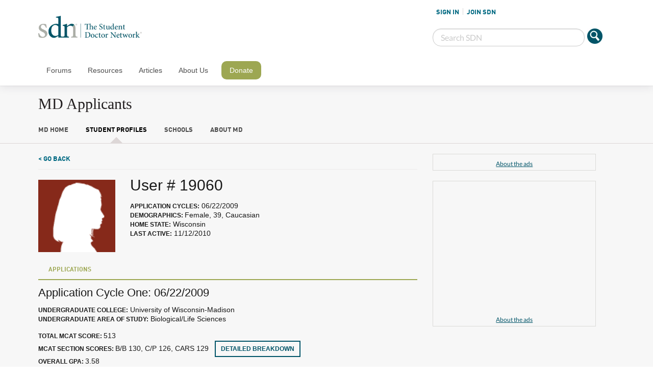

--- FILE ---
content_type: text/html; charset=UTF-8
request_url: https://www.mdapplicants.com/profile/19060/user-19060
body_size: 12078
content:
<!DOCTYPE html>
<!--[if IE 8]><html class="no-js lt-ie9" lang="en" > <![endif]-->
<!--[if gt IE 8]><!--> <html class="no-js" lang="en" > <!--<![endif]-->

<head>
    <meta charset="utf-8">
    <meta name="viewport" content="width=device-width, initial-scale=1, maximum-scale=1, user-scalable=0" />
    <meta http-equiv="Content-Type" content="text/html;charset=utf-8" />

        <meta name="description" content="Detailed profile information for a medical school applicant on MDApplicants.com. Social network for pre-medical students featuring thousands of searchable profiles of medical school applicants.  Search admissions by MCAT, GPA, medical school, connect with fellow applicants, and track your applications online." />
    <meta name="keywords" content="Doctor, MD, Medical, Application, Applicants, School, Search, Medicine, Student, Premed, Pre-medical, MCAT, Admission, GPA, Interview, Acceptance, Community, Social Network, Forums, Discussion, Chat, Blog" />

    <meta name="robots" content="index, follow" />
    <title>User # 19060 profile - MDApplicants.com</title>
    <script type="text/javascript">
        var forumUrl = 'https://forums.studentdoctor.net';
        var schoolsUrl = 'https://www.mdapplicants.com';
    </script>

    <link rel="stylesheet" href="https://www.mdapplicants.com/public/css/jquery-ui.css?v=1.0.2">
    <script src="https://www.mdapplicants.com/public/js/jquery.min.js?v=1.0.2"></script>
    <script src="https://www.mdapplicants.com/public/js/vendor/jquery.colorbox-min.js?v=1.0.2"></script>

    <!--<link rel="stylesheet" type="text/css" href="https://www.mdapplicants.com/public/css/style.css" />-->
    <link rel="stylesheet" type="text/css" href="/public/css/foundation-sections.css" />
    <link rel="stylesheet" type="text/css" href="/public/css/foundation/foundation.min.css" />
    <script async="async" src="https://www.googletagservices.com/tag/js/gpt.js"></script>

    <script type="text/javascript" src="https://www.mdapplicants.com/public/js/scripts.js?v=0.1.2"></script>
    <link rel="icon" href="https://www.mdapplicants.com/favicon.ico" type="image/x-icon" />
    <script type="text/javascript">
        var forumSelectedItem = 2;
        <!--
    var vv = '86af6320c1151fe5a4ee6abadb0b7cd7';    //-->
        </script>

                    <script type="text/javascript" src="https://www.mdapplicants.com/public/js/viewprofile.js"></script>
            
    <meta name="p:domain_verify" content="7dd4ef185462a114863065da503da20c"/>
        <link href="https://static.studentdoctor.net/fps-studentdoctor/style.css?r=1.0.0" rel="stylesheet"/>
    <link rel='stylesheet' id='nav-css'
          href='https://static.studentdoctor.net/fps-studentdoctor/stylesheets/nav.css?ver=3.8.22'
          type='text/css' media='all'/>
    <link rel='stylesheet' id='wordpress-custom-css'
          href='https://static.studentdoctor.net/fps-studentdoctor/stylesheets/app-min.css?ver=3.8.91'
          type='text/css' media='all'/>
    <script src='https://static.studentdoctor.net/fps-studentdoctor/javascripts/fpcs-scroller.js?ver=1.0'></script>

    <link rel="shortcut icon" href="https://static.studentdoctor.net/fps-studentdoctor/favicon.ico">
    <link rel="apple-touch-icon"
          href="https://static.studentdoctor.net/fps-studentdoctor/img/favicons/touch-icon-iphone.png"/>
    <link rel="apple-touch-icon" sizes="72x72"
          href="https://static.studentdoctor.net/fps-studentdoctor/img/favicons/touch-icon-ipad.png"/>
    <link rel="apple-touch-icon" sizes="114x114"
          href="https://static.studentdoctor.net/fps-studentdoctor/img/favicons/touch-icon-iphone4.png"/>
    <script async src="//pagead2.googlesyndication.com/pagead/js/adsbygoogle.js"></script>

    <link rel="stylesheet" type="text/css" href="/public/css/dds.css?v=0.04" />
    <link rel="stylesheet" type="text/css" href="/public/css/reset.css?v=1.0.1" />
    <script async src="https://www.googletagmanager.com/gtag/js?id=UA-239182-1" < script>>
    <script>
      window.dataLayer = window.dataLayer || [];
      function gtag(){dataLayer.push(arguments);}
      gtag('js', new Date());
      gtag('config', 'UA-239182-1');
    </script>
</head>

<body id="body" class="">
    <div class="row">
        <div class="small-12 columns tablet-banner show-for-medium">
            <div style="width: 730px; margin: 0 auto">
        <script>
        var gptAdSlots = gptAdSlots || [];
        var googletag = googletag || {};
        googletag.cmd = googletag.cmd || [];
        googletag.cmd.push(function() {
            gptAdSlots[0] = googletag.defineSlot("/1007748/MDApplicants", [[728, 90]], "div-gpt-ad-1494475634630-0").addService(googletag.pubads());
            googletag.pubads().enableSingleRequest();
            // Disable initial load.
            googletag.pubads().disableInitialLoad();
            googletag.enableServices();
         });
        </script>
        <div id="div-gpt-ad-1494475634630-0">
            <script>$(function(){googletag.cmd.push(function() { googletag.display("div-gpt-ad-1494475634630-0"); googletag.pubads().refresh([gptAdSlots[0]]);});});</script>
        </div><div class="about-ads"><a target="_parent" href="https://www.studentdoctor.net/about-the-ads/">About the ads</a></div></div>
        </div>
    </div>
    
<style>
    .about-ads{display: none!important;}
</style>
<nav id="mobile-nav-wrap">
    <ul id="mobile-nav" class="">
        <li class="user-status-mobile logged-out"><a rel="nofollow" href="/login.php">SIGN IN</a><a rel="nofollow" href="/register.php">JOIN SDN</a></li>
                <li id="nav-forums" class=""><a rel="nofollow" href="https://forums.studentdoctor.net">Forums</a>
                        <ul class="sub-nav">
                                <li id="" class="default menu-item menu-item-type-custom menu-item-object-custom ">
                    <a rel="nofollow" href="https://forums.studentdoctor.net/search/?type=post">Search Forums</a>
                                    </li>
                                <li id="" class="default menu-item menu-item-type-custom menu-item-object-custom ">
                    <a rel="nofollow" href="https://www.studentdoctor.net/sdn-forums-mobile-application/">SDN Mobile App</a>
                                    </li>
                                <li id="" class="default menu-item menu-item-type-custom menu-item-object-custom ">
                    <a rel="nofollow" href="#">All Forums</a>
                                        <ul class="sub-sub-nav" style="display: none">
                                            <li id="" class="default menu-item menu-item-type-custom menu-item-object-custom ">
                            <a rel="nofollow" href="https://forums.studentdoctor.net/categories/pre-medical-forums.5">Pre-Med</a>
                        </li>
                                            <li id="" class="default menu-item menu-item-type-custom menu-item-object-custom ">
                            <a rel="nofollow" href="https://forums.studentdoctor.net/categories/medical-student-forums.4/">Medical</a>
                        </li>
                                            <li id="" class="default menu-item menu-item-type-custom menu-item-object-custom ">
                            <a rel="nofollow" href="https://forums.studentdoctor.net/categories/physician-resident-forums-md-do.35">Resident</a>
                        </li>
                                            <li id="" class="default menu-item menu-item-type-custom menu-item-object-custom ">
                            <a rel="nofollow" href="https://forums.studentdoctor.net/forums/audiology-au-d.209">Audiology</a>
                        </li>
                                            <li id="" class="default menu-item menu-item-type-custom menu-item-object-custom ">
                            <a rel="nofollow" href="https://forums.studentdoctor.net/categories/dental-forums-dds-dmd.55">Dental</a>
                        </li>
                                            <li id="" class="default menu-item menu-item-type-custom menu-item-object-custom ">
                            <a rel="nofollow" href="https://forums.studentdoctor.net/categories/optometry-forums-od.128">Optometry</a>
                        </li>
                                            <li id="" class="default menu-item menu-item-type-custom menu-item-object-custom ">
                            <a rel="nofollow" href="https://forums.studentdoctor.net/categories/pharmacy-forums-pharmd.121">Pharmacy</a>
                        </li>
                                            <li id="" class="default menu-item menu-item-type-custom menu-item-object-custom ">
                            <a rel="nofollow" href="https://forums.studentdoctor.net/categories/physical-therapy-forums-dpt.822/">Physical Therapy</a>
                        </li>
                                            <li id="" class="default menu-item menu-item-type-custom menu-item-object-custom ">
                            <a rel="nofollow" href="https://forums.studentdoctor.net/categories/podiatry-forums-dpm.152">Podiatry</a>
                        </li>
                                            <li id="" class="default menu-item menu-item-type-custom menu-item-object-custom ">
                            <a rel="nofollow" href="https://forums.studentdoctor.net/categories/psychology-forums.8">Psychology</a>
                        </li>
                                            <li id="" class="default menu-item menu-item-type-custom menu-item-object-custom ">
                            <a rel="nofollow" href="https://forums.studentdoctor.net/categories/rehabilitation-sciences.208">Rehab Sci</a>
                        </li>
                                            <li id="" class="default menu-item menu-item-type-custom menu-item-object-custom ">
                            <a rel="nofollow" href="https://forums.studentdoctor.net/categories/veterinary-forums-dvm.163">Veterinary</a>
                        </li>
                                        </ul>
                                    </li>
                                <li id="" class="default menu-item menu-item-type-custom menu-item-object-custom ">
                    <a rel="nofollow" href="#">Newest Posts</a>
                                        <ul class="sub-sub-nav" style="display: none">
                                            <li id="" class="default menu-item menu-item-type-custom menu-item-object-custom ">
                            <a rel="nofollow" href="https://forums.studentdoctor.net/watched/threads">Watched</a>
                        </li>
                                            <li id="" class="default menu-item menu-item-type-custom menu-item-object-custom ">
                            <a rel="nofollow" href="https://forums.studentdoctor.net/watched/forums">Watched Forums</a>
                        </li>
                                        </ul>
                                    </li>
                            </ul>
                    </li>
                <li id="nav-resources" class=""><a rel="nofollow" href="https://www.studentdoctor.net/2015/10/26/quick-guide-to-sdn-resources/">Resources</a>
                        <ul class="sub-nav">
                                <li id="" class="default menu-item menu-item-type-custom menu-item-object-custom ">
                    <a rel="nofollow" href="https://www.studentdoctor.net/activity-finder/">Activity Finder</a>
                                    </li>
                                <li id="" class="default menu-item menu-item-type-custom menu-item-object-custom ">
                    <a rel="nofollow" href="#">Admissions How-To Guides</a>
                                        <ul class="sub-sub-nav" style="display: none">
                                            <li id="" class="default menu-item menu-item-type-custom menu-item-object-custom ">
                            <a rel="nofollow" href="https://www.studentdoctor.net/how-to-get-into-dental-school-2/">Dental Admissions Guide</a>
                        </li>
                                            <li id="" class="default menu-item menu-item-type-custom menu-item-object-custom ">
                            <a rel="nofollow" href="https://www.studentdoctor.net/get-into-occupational-therapy-school/">Occupational Therapy Admissions Guide</a>
                        </li>
                                            <li id="" class="default menu-item menu-item-type-custom menu-item-object-custom ">
                            <a rel="nofollow" href="https://www.studentdoctor.net/how-to-get-into-optometry-school-a-free-admissions-guide/">Optometry Admissions Guide</a>
                        </li>
                                            <li id="" class="default menu-item menu-item-type-custom menu-item-object-custom ">
                            <a rel="nofollow" href="https://www.studentdoctor.net/get-into-physical-therapy-school/">Physical Therapy Admissions Guide</a>
                        </li>
                                        </ul>
                                    </li>
                                <li id="menu-item-9029" class="default menu-item menu-item-type-custom menu-item-object-custom menu-item-9029">
                    <a rel="nofollow" href="https://www.studentdoctor.net/schools">Interview Feedback</a>
                                    </li>
                                <li id="" class="default menu-item menu-item-type-custom menu-item-object-custom ">
                    <a rel="nofollow" href="#">MCAT Study Schedules</a>
                                        <ul class="sub-sub-nav" style="display: none">
                                            <li id="" class="default menu-item menu-item-type-custom menu-item-object-custom ">
                            <a rel="nofollow" href="https://www.studentdoctor.net/3-month-mcat-study-schedule/">3 Month MCAT Study Guide</a>
                        </li>
                                            <li id="" class="default menu-item menu-item-type-custom menu-item-object-custom ">
                            <a rel="nofollow" href="https://studyschedule.org">StudySchedule</a>
                        </li>
                                        </ul>
                                    </li>
                                <li id="" class="default menu-item menu-item-type-custom menu-item-object-custom ">
                    <a rel="nofollow" href="#">Med Application Resources</a>
                                        <ul class="sub-sub-nav" style="display: none">
                                            <li id="" class="default menu-item menu-item-type-custom menu-item-object-custom ">
                            <a rel="nofollow" href="https://amcas-tracker.hpsa.org">AMCAS Tracker</a>
                        </li>
                                            <li id="menu-item-13923" class="default menu-item menu-item-type-custom menu-item-object-custom menu-item-13923">
                            <a rel="nofollow" href="https://www.studentdoctor.net/schools/lizzym-score">Application Assistant</a>
                        </li>
                                            <li id="" class="default menu-item menu-item-type-custom menu-item-object-custom ">
                            <a rel="nofollow" href="https://www.studentdoctor.net/cost-calculator">Application Cost Calculator</a>
                        </li>
                                            <li id="menu-item-9028" class="default menu-item menu-item-type-custom menu-item-object-custom menu-item-9028">
                            <a rel="nofollow" href="https://www.mdapplicants.com">MD Applicants</a>
                        </li>
                                        </ul>
                                    </li>
                                <li id="menu-item-9025" class="default menu-item menu-item-type-custom menu-item-object-custom menu-item-9025">
                    <a rel="nofollow" href="https://dds.studentdoctor.net">DDS Applicants</a>
                                    </li>
                                <li id="" class="default menu-item menu-item-type-custom menu-item-object-custom ">
                    <a rel="nofollow" href="https://www.studentdoctor.net/schools/selector">Medical Specialty Selector</a>
                                    </li>
                                <li id="" class="default menu-item menu-item-type-custom menu-item-object-custom ">
                    <a rel="nofollow" href="https://www.studentdoctor.net/premedical-student-glossary/">Pre-Health Glossary</a>
                                    </li>
                                <li id="" class="default menu-item menu-item-type-custom menu-item-object-custom ">
                    <a rel="nofollow" href="https://review2.com">Test Site Reviews</a>
                                    </li>
                            </ul>
                    </li>
                <li id="nav-articles" class=""><a rel="nofollow" href="https://www.studentdoctor.net/articles/">Articles</a>
                        <ul class="sub-nav">
                                <li id="" class="default menu-item menu-item-type-custom menu-item-object-custom ">
                    <a rel="nofollow" href="https://www.studentdoctor.net/category/audiology/">Audiology</a>
                                    </li>
                                <li id="" class="default menu-item menu-item-type-custom menu-item-object-custom ">
                    <a rel="nofollow" href="https://www.studentdoctor.net/category/dental/">Dental</a>
                                    </li>
                                <li id="" class="default menu-item menu-item-type-custom menu-item-object-custom ">
                    <a rel="nofollow" href="https://www.studentdoctor.net/category/healthcare-policy/">Healthcare News & Policy</a>
                                    </li>
                                <li id="" class="default menu-item menu-item-type-custom menu-item-object-custom ">
                    <a rel="nofollow" href="https://www.studentdoctor.net/category/medical/">Medical</a>
                                    </li>
                                <li id="" class="default menu-item menu-item-type-custom menu-item-object-custom ">
                    <a rel="nofollow" href="https://www.studentdoctor.net/category/money/">Money</a>
                                    </li>
                                <li id="" class="default menu-item menu-item-type-custom menu-item-object-custom ">
                    <a rel="nofollow" href="https://www.studentdoctor.net/category/news/">News</a>
                                    </li>
                                <li id="" class="default menu-item menu-item-type-custom menu-item-object-custom ">
                    <a rel="nofollow" href="https://www.studentdoctor.net/category/occupational-therapy2/">Occupational Therapy</a>
                                    </li>
                                <li id="" class="default menu-item menu-item-type-custom menu-item-object-custom ">
                    <a rel="nofollow" href="https://www.studentdoctor.net/category/optometry/">Optometry</a>
                                    </li>
                                <li id="" class="default menu-item menu-item-type-custom menu-item-object-custom ">
                    <a rel="nofollow" href="https://www.studentdoctor.net/category/pharmacy/">Pharmacy</a>
                                    </li>
                                <li id="" class="default menu-item menu-item-type-custom menu-item-object-custom ">
                    <a rel="nofollow" href="https://www.studentdoctor.net/category/physical-therapy2/">Physical Therapy</a>
                                    </li>
                                <li id="" class="default menu-item menu-item-type-custom menu-item-object-custom ">
                    <a rel="nofollow" href="https://www.studentdoctor.net/category/podiatry/">Podiatry</a>
                                    </li>
                                <li id="" class="default menu-item menu-item-type-custom menu-item-object-custom ">
                    <a rel="nofollow" href="https://www.studentdoctor.net/category/pre-health/">Pre-Health</a>
                                    </li>
                                <li id="" class="default menu-item menu-item-type-custom menu-item-object-custom ">
                    <a rel="nofollow" href="https://www.studentdoctor.net/category/psychology/">Psychology and Social Welfare</a>
                                    </li>
                                <li id="" class="default menu-item menu-item-type-custom menu-item-object-custom ">
                    <a rel="nofollow" href="https://www.studentdoctor.net/category/speech-language-pathology/">Speech-Language Pathology</a>
                                    </li>
                                <li id="" class="default menu-item menu-item-type-custom menu-item-object-custom ">
                    <a rel="nofollow" href="https://www.studentdoctor.net/category/veterinary/">Veterinary Medicine</a>
                                    </li>
                            </ul>
                    </li>
                <li id="nav-about" class=""><a rel="nofollow" href="https://www.studentdoctor.net/about-sdn/">About Us</a>
                        <ul class="sub-nav">
                                <li id="" class="default menu-item menu-item-type-custom menu-item-object-custom ">
                    <a rel="nofollow" href="https://www.studentdoctor.net/resources/sdn-experts-biographies/">Our Experts</a>
                                    </li>
                                <li id="" class="default menu-item menu-item-type-custom menu-item-object-custom ">
                    <a rel="nofollow" href="https://www.studentdoctor.net/about-sdn/our-history/">Our History</a>
                                    </li>
                                <li id="" class="default menu-item menu-item-type-custom menu-item-object-custom ">
                    <a rel="nofollow" href="https://www.studentdoctor.net/about-sdn/newsroom/">Newsroom</a>
                                    </li>
                                <li id="" class="default menu-item menu-item-type-custom menu-item-object-custom ">
                    <a rel="nofollow" href="https://www.studentdoctor.net/about-sdn/sponsor-sdn/">Sponsor SDN</a>
                                    </li>
                                <li id="" class="default menu-item menu-item-type-custom menu-item-object-custom ">
                    <a rel="nofollow" href="https://forums.studentdoctor.net/misc/contact">Contact Us</a>
                                    </li>
                            </ul>
                    </li>
                <li id="nav-donate" class=""><a rel="nofollow" href="https://www.studentdoctor.net/donate">Donate</a>
                    </li>
            </ul>
</nav>


<header id="mobile-wrap">
    <div class="mobile-btm">
        <div class="logo-mobile">
            <a href="https://www.studentdoctor.net"><img class="sdn-logo"
                                                        src="https://static.studentdoctor.net/fps-studentdoctor/img/logo-small.png"
                                                        width="200" height="43" alt="Student Doctor Network Logo"></a>
        </div>
        <div id="btn-menu" class="trigger-menu"><a href="#"><img width="60" height="60" class="icon-menu"
                                                                 src="https://static.studentdoctor.net/fps-studentdoctor/img/icon-menu.png"
                                                                 alt="Menu Icon"></a> <a href="#"><img
                    class="icon-search-mobile"
                    src="https://static.studentdoctor.net/fps-studentdoctor/img/icon-search-mobile.png"
                    width="=30" height="30" alt="Search"></a>
        </div>
    </div>
    <div class="mobile-top">
        <div class="mobile-top-inner">
            <img src="https://static.studentdoctor.net/fps-studentdoctor/img/icon-search-close.png"
                 width="30" height="60" class="icon-search-close" alt="Close Search">

            <form action="https://forums.studentdoctor.net/search/search" id="cse-search-box">
                <input name="sa" class="icon-search" type="image"
                       src="https://static.studentdoctor.net/fps-studentdoctor/img/icon-search.png"
                       alt="Submit">
                <input name="keywords" class="header-search" type="search" placeholder="Search SDN">
            </form>
        </div>
    </div>
</header>


<header class="doc-header">
    <div class="row ">
        <div class="medium-7 large-8 columns">
            <a href="https://www.studentdoctor.net"><img class="sdn-logo"
                                                        src="https://static.studentdoctor.net/fps-studentdoctor/img/logo-light.png"
                                                        width="310" height="67" alt="Student Doctor Network"></a>
        </div>
        <div class="medium-5 large-4 columns login-header">
            <script type="text/javascript">var forumUserId = 0;$(function() { $(".menu-item-8897").removeClass("forum-section"); $(".menu-item-8900, .menu-item-8901, .menu-item-8902").css("display", "none");});</script><ul class="user-status"><li class="sign-in"><a rel="nofollow" href="/login.php">SIGN IN</a></li><li class="sign-out"><a rel="nofollow" href="/register.php">JOIN SDN</a></li></ul>
            <div class="row collapse">
                <form action="https://forums.studentdoctor.net/search/search" id="cse-search-box2">
                    <div class="small-10 columns">
                        <input class="header-search" name="keywords" type="search" placeholder="Search SDN">
                    </div>
                    <div class="small-2 columns">
                        <input name="sa" width="60" height="60" type="image"
                               src="https://static.studentdoctor.net/fps-studentdoctor/img/icon-search.png"
                               alt="Submit">
                    </div>
                </form>
            </div>
        </div>
    </div>
</header>


<div class="nav-header">
    <nav class="row">
        <div class="small-12 columns">
            <ul class="main-nav cf">
                        <li id="nav-forums" class=""><a rel="nofollow" href="https://forums.studentdoctor.net">Forums</a>
                                <div class="row">
                        <ul class="sub-nav">
                                                        <li id="" class="menu-item menu-item-type-post_type menu-item-object-page ">
                                <a rel="nofollow" href="https://forums.studentdoctor.net/search/?type=post">Search Forums</a>
                                                            </li>
                                                        <li id="" class="menu-item menu-item-type-post_type menu-item-object-page ">
                                <a rel="nofollow" href="https://www.studentdoctor.net/sdn-forums-mobile-application/">SDN Mobile App</a>
                                                            </li>
                                                        <li id="" class="menu-item menu-item-type-post_type menu-item-object-page ">
                                <a rel="nofollow" href="#">All Forums</a>
                                                                <ul class="sub-sub-nav" style="display: none">
                                                                    <li id="" class="menu-item menu-item-type-post_type menu-item-object-page ">
                                        <a rel="nofollow" href="https://forums.studentdoctor.net/categories/pre-medical-forums.5">Pre-Med</a>
                                    </li>
                                                                    <li id="" class="menu-item menu-item-type-post_type menu-item-object-page ">
                                        <a rel="nofollow" href="https://forums.studentdoctor.net/categories/medical-student-forums.4/">Medical</a>
                                    </li>
                                                                    <li id="" class="menu-item menu-item-type-post_type menu-item-object-page ">
                                        <a rel="nofollow" href="https://forums.studentdoctor.net/categories/physician-resident-forums-md-do.35">Resident</a>
                                    </li>
                                                                    <li id="" class="menu-item menu-item-type-post_type menu-item-object-page ">
                                        <a rel="nofollow" href="https://forums.studentdoctor.net/forums/audiology-au-d.209">Audiology</a>
                                    </li>
                                                                    <li id="" class="menu-item menu-item-type-post_type menu-item-object-page ">
                                        <a rel="nofollow" href="https://forums.studentdoctor.net/categories/dental-forums-dds-dmd.55">Dental</a>
                                    </li>
                                                                    <li id="" class="menu-item menu-item-type-post_type menu-item-object-page ">
                                        <a rel="nofollow" href="https://forums.studentdoctor.net/categories/optometry-forums-od.128">Optometry</a>
                                    </li>
                                                                    <li id="" class="menu-item menu-item-type-post_type menu-item-object-page ">
                                        <a rel="nofollow" href="https://forums.studentdoctor.net/categories/pharmacy-forums-pharmd.121">Pharmacy</a>
                                    </li>
                                                                    <li id="" class="menu-item menu-item-type-post_type menu-item-object-page ">
                                        <a rel="nofollow" href="https://forums.studentdoctor.net/categories/physical-therapy-forums-dpt.822/">Physical Therapy</a>
                                    </li>
                                                                    <li id="" class="menu-item menu-item-type-post_type menu-item-object-page ">
                                        <a rel="nofollow" href="https://forums.studentdoctor.net/categories/podiatry-forums-dpm.152">Podiatry</a>
                                    </li>
                                                                    <li id="" class="menu-item menu-item-type-post_type menu-item-object-page ">
                                        <a rel="nofollow" href="https://forums.studentdoctor.net/categories/psychology-forums.8">Psychology</a>
                                    </li>
                                                                    <li id="" class="menu-item menu-item-type-post_type menu-item-object-page ">
                                        <a rel="nofollow" href="https://forums.studentdoctor.net/categories/rehabilitation-sciences.208">Rehab Sci</a>
                                    </li>
                                                                    <li id="" class="menu-item menu-item-type-post_type menu-item-object-page ">
                                        <a rel="nofollow" href="https://forums.studentdoctor.net/categories/veterinary-forums-dvm.163">Veterinary</a>
                                    </li>
                                                                </ul>
                                                            </li>
                                                        <li id="" class="menu-item menu-item-type-post_type menu-item-object-page ">
                                <a rel="nofollow" href="#">Newest Posts</a>
                                                                <ul class="sub-sub-nav" style="display: none">
                                                                    <li id="" class="menu-item menu-item-type-post_type menu-item-object-page ">
                                        <a rel="nofollow" href="https://forums.studentdoctor.net/watched/threads">Watched</a>
                                    </li>
                                                                    <li id="" class="menu-item menu-item-type-post_type menu-item-object-page ">
                                        <a rel="nofollow" href="https://forums.studentdoctor.net/watched/forums">Watched Forums</a>
                                    </li>
                                                                </ul>
                                                            </li>
                                                    </ul>
                </div>
                            </li>
                        <li id="nav-resources" class=""><a rel="nofollow" href="https://www.studentdoctor.net/2015/10/26/quick-guide-to-sdn-resources/">Resources</a>
                                <div class="row">
                        <ul class="sub-nav">
                                                        <li id="" class="menu-item menu-item-type-post_type menu-item-object-page ">
                                <a rel="nofollow" href="https://www.studentdoctor.net/activity-finder/">Activity Finder</a>
                                                            </li>
                                                        <li id="" class="menu-item menu-item-type-post_type menu-item-object-page ">
                                <a rel="nofollow" href="#">Admissions How-To Guides</a>
                                                                <ul class="sub-sub-nav" style="display: none">
                                                                    <li id="" class="menu-item menu-item-type-post_type menu-item-object-page ">
                                        <a rel="nofollow" href="https://www.studentdoctor.net/how-to-get-into-dental-school-2/">Dental Admissions Guide</a>
                                    </li>
                                                                    <li id="" class="menu-item menu-item-type-post_type menu-item-object-page ">
                                        <a rel="nofollow" href="https://www.studentdoctor.net/get-into-occupational-therapy-school/">Occupational Therapy Admissions Guide</a>
                                    </li>
                                                                    <li id="" class="menu-item menu-item-type-post_type menu-item-object-page ">
                                        <a rel="nofollow" href="https://www.studentdoctor.net/how-to-get-into-optometry-school-a-free-admissions-guide/">Optometry Admissions Guide</a>
                                    </li>
                                                                    <li id="" class="menu-item menu-item-type-post_type menu-item-object-page ">
                                        <a rel="nofollow" href="https://www.studentdoctor.net/get-into-physical-therapy-school/">Physical Therapy Admissions Guide</a>
                                    </li>
                                                                </ul>
                                                            </li>
                                                        <li id="menu-item-9029" class="menu-item menu-item-type-post_type menu-item-object-page menu-item-9029">
                                <a rel="nofollow" href="https://www.studentdoctor.net/schools">Interview Feedback</a>
                                                            </li>
                                                        <li id="" class="menu-item menu-item-type-post_type menu-item-object-page ">
                                <a rel="nofollow" href="#">MCAT Study Schedules</a>
                                                                <ul class="sub-sub-nav" style="display: none">
                                                                    <li id="" class="menu-item menu-item-type-post_type menu-item-object-page ">
                                        <a rel="nofollow" href="https://www.studentdoctor.net/3-month-mcat-study-schedule/">3 Month MCAT Study Guide</a>
                                    </li>
                                                                    <li id="" class="menu-item menu-item-type-post_type menu-item-object-page ">
                                        <a rel="nofollow" href="https://studyschedule.org">StudySchedule</a>
                                    </li>
                                                                </ul>
                                                            </li>
                                                        <li id="" class="menu-item menu-item-type-post_type menu-item-object-page ">
                                <a rel="nofollow" href="#">Med Application Resources</a>
                                                                <ul class="sub-sub-nav" style="display: none">
                                                                    <li id="" class="menu-item menu-item-type-post_type menu-item-object-page ">
                                        <a rel="nofollow" href="https://amcas-tracker.hpsa.org">AMCAS Tracker</a>
                                    </li>
                                                                    <li id="menu-item-13923" class="menu-item menu-item-type-post_type menu-item-object-page menu-item-13923">
                                        <a rel="nofollow" href="https://www.studentdoctor.net/schools/lizzym-score">Application Assistant</a>
                                    </li>
                                                                    <li id="" class="menu-item menu-item-type-post_type menu-item-object-page ">
                                        <a rel="nofollow" href="https://www.studentdoctor.net/cost-calculator">Application Cost Calculator</a>
                                    </li>
                                                                    <li id="menu-item-9028" class="menu-item menu-item-type-post_type menu-item-object-page menu-item-9028">
                                        <a rel="nofollow" href="https://www.mdapplicants.com">MD Applicants</a>
                                    </li>
                                                                </ul>
                                                            </li>
                                                        <li id="menu-item-9025" class="menu-item menu-item-type-post_type menu-item-object-page menu-item-9025">
                                <a rel="nofollow" href="https://dds.studentdoctor.net">DDS Applicants</a>
                                                            </li>
                                                        <li id="" class="menu-item menu-item-type-post_type menu-item-object-page ">
                                <a rel="nofollow" href="https://www.studentdoctor.net/schools/selector">Medical Specialty Selector</a>
                                                            </li>
                                                        <li id="" class="menu-item menu-item-type-post_type menu-item-object-page ">
                                <a rel="nofollow" href="https://www.studentdoctor.net/premedical-student-glossary/">Pre-Health Glossary</a>
                                                            </li>
                                                        <li id="" class="menu-item menu-item-type-post_type menu-item-object-page ">
                                <a rel="nofollow" href="https://review2.com">Test Site Reviews</a>
                                                            </li>
                                                    </ul>
                </div>
                            </li>
                        <li id="nav-articles" class=""><a rel="nofollow" href="https://www.studentdoctor.net/articles/">Articles</a>
                                <div class="row">
                        <ul class="sub-nav">
                                                        <li id="" class="menu-item menu-item-type-post_type menu-item-object-page ">
                                <a rel="nofollow" href="https://www.studentdoctor.net/category/audiology/">Audiology</a>
                                                            </li>
                                                        <li id="" class="menu-item menu-item-type-post_type menu-item-object-page ">
                                <a rel="nofollow" href="https://www.studentdoctor.net/category/dental/">Dental</a>
                                                            </li>
                                                        <li id="" class="menu-item menu-item-type-post_type menu-item-object-page ">
                                <a rel="nofollow" href="https://www.studentdoctor.net/category/healthcare-policy/">Healthcare News & Policy</a>
                                                            </li>
                                                        <li id="" class="menu-item menu-item-type-post_type menu-item-object-page ">
                                <a rel="nofollow" href="https://www.studentdoctor.net/category/medical/">Medical</a>
                                                            </li>
                                                        <li id="" class="menu-item menu-item-type-post_type menu-item-object-page ">
                                <a rel="nofollow" href="https://www.studentdoctor.net/category/money/">Money</a>
                                                            </li>
                                                        <li id="" class="menu-item menu-item-type-post_type menu-item-object-page ">
                                <a rel="nofollow" href="https://www.studentdoctor.net/category/news/">News</a>
                                                            </li>
                                                        <li id="" class="menu-item menu-item-type-post_type menu-item-object-page ">
                                <a rel="nofollow" href="https://www.studentdoctor.net/category/occupational-therapy2/">Occupational Therapy</a>
                                                            </li>
                                                        <li id="" class="menu-item menu-item-type-post_type menu-item-object-page ">
                                <a rel="nofollow" href="https://www.studentdoctor.net/category/optometry/">Optometry</a>
                                                            </li>
                                                        <li id="" class="menu-item menu-item-type-post_type menu-item-object-page ">
                                <a rel="nofollow" href="https://www.studentdoctor.net/category/pharmacy/">Pharmacy</a>
                                                            </li>
                                                        <li id="" class="menu-item menu-item-type-post_type menu-item-object-page ">
                                <a rel="nofollow" href="https://www.studentdoctor.net/category/physical-therapy2/">Physical Therapy</a>
                                                            </li>
                                                        <li id="" class="menu-item menu-item-type-post_type menu-item-object-page ">
                                <a rel="nofollow" href="https://www.studentdoctor.net/category/podiatry/">Podiatry</a>
                                                            </li>
                                                        <li id="" class="menu-item menu-item-type-post_type menu-item-object-page ">
                                <a rel="nofollow" href="https://www.studentdoctor.net/category/pre-health/">Pre-Health</a>
                                                            </li>
                                                        <li id="" class="menu-item menu-item-type-post_type menu-item-object-page ">
                                <a rel="nofollow" href="https://www.studentdoctor.net/category/psychology/">Psychology and Social Welfare</a>
                                                            </li>
                                                        <li id="" class="menu-item menu-item-type-post_type menu-item-object-page ">
                                <a rel="nofollow" href="https://www.studentdoctor.net/category/speech-language-pathology/">Speech-Language Pathology</a>
                                                            </li>
                                                        <li id="" class="menu-item menu-item-type-post_type menu-item-object-page ">
                                <a rel="nofollow" href="https://www.studentdoctor.net/category/veterinary/">Veterinary Medicine</a>
                                                            </li>
                                                    </ul>
                </div>
                            </li>
                        <li id="nav-about" class=""><a rel="nofollow" href="https://www.studentdoctor.net/about-sdn/">About Us</a>
                                <div class="row">
                        <ul class="sub-nav">
                                                        <li id="" class="menu-item menu-item-type-post_type menu-item-object-page ">
                                <a rel="nofollow" href="https://www.studentdoctor.net/resources/sdn-experts-biographies/">Our Experts</a>
                                                            </li>
                                                        <li id="" class="menu-item menu-item-type-post_type menu-item-object-page ">
                                <a rel="nofollow" href="https://www.studentdoctor.net/about-sdn/our-history/">Our History</a>
                                                            </li>
                                                        <li id="" class="menu-item menu-item-type-post_type menu-item-object-page ">
                                <a rel="nofollow" href="https://www.studentdoctor.net/about-sdn/newsroom/">Newsroom</a>
                                                            </li>
                                                        <li id="" class="menu-item menu-item-type-post_type menu-item-object-page ">
                                <a rel="nofollow" href="https://www.studentdoctor.net/about-sdn/sponsor-sdn/">Sponsor SDN</a>
                                                            </li>
                                                        <li id="" class="menu-item menu-item-type-post_type menu-item-object-page ">
                                <a rel="nofollow" href="https://forums.studentdoctor.net/misc/contact">Contact Us</a>
                                                            </li>
                                                    </ul>
                </div>
                            </li>
                        <li id="nav-donate" class=""><a rel="nofollow" href="https://www.studentdoctor.net/donate">Donate</a>
                            </li>
                        </ul>
        </div>
    </nav>
</div>
<!-- End Main Nav -->
<!-- Mobile Banner -->
<!-- End Mobile Banner -->
    <div class="row">
        <div class="small-12 columns mobile-banner mobile-banner-top">
            <div style="width: 322px; margin: 0 auto">
        <script>
        var gptAdSlots = gptAdSlots || [];
        var googletag = googletag || {};
        googletag.cmd = googletag.cmd || [];
        googletag.cmd.push(function() {
            gptAdSlots[1] = googletag.defineSlot("/1007748/MDApplicants", [[320, 50]], "div-gpt-ad-1494475634630-1").addService(googletag.pubads());
            googletag.pubads().enableSingleRequest();
            // Disable initial load.
            googletag.pubads().disableInitialLoad();
            googletag.enableServices();
         });
        </script>
        <div id="div-gpt-ad-1494475634630-1">
            <script>$(function(){googletag.cmd.push(function() { googletag.display("div-gpt-ad-1494475634630-1"); googletag.pubads().refresh([gptAdSlots[1]]);});});</script>
        </div><div class="about-ads"><a target="_parent" href="https://www.studentdoctor.net/about-the-ads/">About the ads</a></div></div>
        </div>
    </div>
        <section class="dds-head">
        <div class="row">
            <div class="medium-12 columns">
                <h1 class="serif">MD Applicants</h1>
                <nav class="dds-menu">
    <span class="trigger active">MD Menu</span>
    <ul>
        <li class="">
            <a href="/index.php">MD Home</a>
        </li>
        <li class=" selected">
            <a href="/search.php">Student Profiles</a>
        </li>
        <li class="">
            <a href="/schools.php">Schools</a>
        </li>
                <li class="">
            <a href="/aboutus.php">About MD</a>
        </li>
    </ul>
</nav>
            </div>
        </div>
    </section>
    <div id="ajax_message_box" class="row">
        <div id="ajax_messages" style="display: none;" class="medium-12 large-8 columns">
            <div id="loading_container">
                <div id="loading" style="display: none;">
                    <img src="/public/images/loading.gif" alt="Loading..." style="width: 16px; height: 16px; border: none;" />
                </div>
            </div>

            <div id="ajax_error" class="errors" style="display: none; margin: 0;">
                <p></p>
            </div>

            <div id="ajax_success" class="success" style="display: none; margin: 0;">
                <p></p>
            </div>

            <div id="ajax_notice" class="notices" style="display: none; margin: 0;">
                <p></p>
            </div>

            <div id="ajax_info" class="infos" style="display: none; margin: 0;">
                <p></p>
            </div>
        </div>
    </div>
<section class="row doc-content subpage profile-page">
    <div class="medium-12 large-8 columns">
                <p class="return-link">
                <a id="backlink" class="em-link" href="javascript:history.go(-1)">&lt Go Back</a>
            </p>
                        <div class="profile-detail" id="profileheader">
                <div class="profile-detail">
    <ul class="stat-list">
        <li class="prof-img">
                        <img src="/public/images/avatars/avatar_11.gif" alt="fpo-profile-avatar" width="151" height="139" onerror="$(this).attr('src', '/public/images/avatars/avatar_3.png');"/>

                    </li>
                <li><h2>User # 19060</h2></li>
                <li><span>Application cycles:</span> 06/22/2009</li>
                <li><span>Demographics: </span>Female, 39, Caucasian</li>
                <li><span>Home state:</span> Wisconsin</li>
                <li>
            <span>Last Active:</span> 11/12/2010                    </li>
        

    </ul>
</div>
            </div>
            <h1 class="style-slash pull-lft"><span>// <em>Applications</em> //</span></h1>
            <div class="application-cycle">
                <div id="subcontent" class="subcontent">
                    <div id="appcycle_11573_box"><h3>Application Cycle One: 06/22/2009</h3>        <ul class="stat-list">
                            <li><span>Undergraduate college:</span> University of Wisconsin-Madison</li>
                                        <li><span>Undergraduate Area of study:</span> Biological/Life Sciences</li>
                    </ul>
           <ul class="stat-list">
              <li><span>Total MCAT SCORE: </span>513<li>
       
              <li><span>MCAT Section Scores: </span>
           B/B 130,
           C/P 126,
                      CARS 129                      &nbsp; <button class="sdn-button" data-open="mcat_breakdown" style="margin-bottom: 0px;">Detailed Breakdown</button>
                  </li>
   
           <li><span>Overall GPA: </span>3.58<li>
    
            <li><span>Science GPA: </span>3.43<li>
        </ul>
                <h4 style="padding-top: 15px;">Summary of Application Experience</h4>
    <p>It seemed like such a long experience although since I received my first acceptance in Dec I didn\'t have to wait as long as a lot of other applicants, which I am very grateful for. I received a lot more interview invites than I dared to hope for prior to applying and my first acceptance was to my dream school so things couldn\'t have worked out better. I feel very blessed. I was disappointed by several medical schools regarding the way they treated applicants applying to their schools. Specifically there were several schools that were very non-responsive to applicants who were either waiting for interview invites or for final decisions post-interview, which I thought was very disrespectful. Now that I\'m more than half-way through my first semester in medical school I can confidently say that I absolutely chose the right medical school for me, I absolutely LOVE UW. It\'s really nice to know I made the right decision and have no regrets going forward in my career.</p>
 
                    <div class="application_box">
                <h1 class="style-lines short">Applied</h1>
                <div class="application-list schools-list">
                    <div class="results-box" id="application_179209_box">
        <span class="results-trigger">University of California, San Francisco</span>
        <div class="results-content" style="display: none;">
            <ul class="stat-list">
                <li><span>Applying for combined PhD/MSTP?</span> No</li>
                <li><span>Submitted:</span> 07/12/2009</li>
                <li><span>Secondary Completed:</span> No</li>
                <li><span>Interview Invite: </span>No</li>
                <li><span>Interview Attended:</span> No</li>
                <li><span>Waitlisted:</span> No</li>
                <li><span>Accepted:</span> No</li>
                <li><span>Rejected:</span> No</li>
                                <li><span>Summary of Experience:</span>
                    Rejected pre-secondary, the worst part was that I had to wait 12 weeks to find out.                </li>
                                <li><a class="em-link" href="/school/84/university-of-california-san-francisco?refname=User # 19060's Application to University of California, San Francisco">View School &gt;</a></li>
            </ul>
            <p>
                        </p>
        </div>
    </div>
                </div>
            </div>
                            <div class="application_box">
                <h1 class="style-lines short">Applied, Withdrew</h1>
                <div class="application-list schools-list">
                    <div class="results-box" id="application_179208_box">
        <span class="results-trigger">Loma Linda University</span>
        <div class="results-content" style="display: none;">
            <ul class="stat-list">
                <li><span>Applying for combined PhD/MSTP?</span> No</li>
                <li><span>Submitted:</span> 07/12/2009</li>
                <li><span>Secondary Completed:</span> No</li>
                <li><span>Interview Invite: </span>No</li>
                <li><span>Interview Attended:</span> No</li>
                <li><span>Waitlisted:</span> No</li>
                <li><span>Accepted:</span> No</li>
                <li><span>Rejected:</span> No</li>
                                <li><span>Summary of Experience:</span>
                    Withdrew pre-secondary, just really not the place for me.                </li>
                                <li><a class="em-link" href="/school/28/loma-linda-university?refname=User # 19060's Application to Loma Linda University">View School &gt;</a></li>
            </ul>
            <p>
                        </p>
        </div>
    </div>
    <div class="results-box" id="application_179207_box">
        <span class="results-trigger">Rosalind Franklin University</span>
        <div class="results-content" style="display: none;">
            <ul class="stat-list">
                <li><span>Applying for combined PhD/MSTP?</span> No</li>
                <li><span>Submitted:</span> 07/12/2009</li>
                <li><span>Secondary Completed:</span> No</li>
                <li><span>Interview Invite: </span>No</li>
                <li><span>Interview Attended:</span> No</li>
                <li><span>Waitlisted:</span> No</li>
                <li><span>Accepted:</span> No</li>
                <li><span>Rejected:</span> No</li>
                                <li><span>Summary of Experience:</span>
                    Withdrew after my UW acceptance, never completed secondary.                </li>
                                <li><a class="em-link" href="/school/19/rosalind-franklin-university?refname=User # 19060's Application to Rosalind Franklin University">View School &gt;</a></li>
            </ul>
            <p>
                        </p>
        </div>
    </div>
                </div>
            </div>
                            <div class="application_box">
                <h1 class="style-lines short">Application Complete, Rejected</h1>
                <div class="application-list schools-list">
                    <div class="results-box" id="application_179204_box">
        <span class="results-trigger">University of Chicago</span>
        <div class="results-content" style="display: none;">
            <ul class="stat-list">
                <li><span>Applying for combined PhD/MSTP?</span> No</li>
                <li><span>Submitted:</span> 06/22/2009</li>
                <li><span>Secondary Completed:</span> 07/26/2009</li>
                <li><span>Interview Invite: </span>No</li>
                <li><span>Interview Attended:</span> No</li>
                <li><span>Waitlisted:</span> No</li>
                <li><span>Accepted:</span> No</li>
                <li><span>Rejected:</span> Yes</li>
                                <li><span>Summary of Experience:</span>
                    Thought I had awesome essays since I had three Pritzker alumni read them over and help with them, guess my numbers were just too low.                </li>
                                <li><a class="em-link" href="/school/85/university-of-chicago?refname=User # 19060's Application to University of Chicago">View School &gt;</a></li>
            </ul>
            <p>
                        </p>
        </div>
    </div>
    <div class="results-box" id="application_179198_box">
        <span class="results-trigger">Mayo Medical School</span>
        <div class="results-content" style="display: none;">
            <ul class="stat-list">
                <li><span>Applying for combined PhD/MSTP?</span> No</li>
                <li><span>Submitted:</span> 07/12/2009</li>
                <li><span>Secondary Completed:</span> 07/12/2009</li>
                <li><span>Interview Invite: </span>No</li>
                <li><span>Interview Attended:</span> No</li>
                <li><span>Waitlisted:</span> No</li>
                <li><span>Accepted:</span> No</li>
                <li><span>Rejected:</span> Yes</li>
                                <li><span>Summary of Experience:</span>
                    Got a LOR request, which I was just so happy about. I wasn\'t expecting to get in here with the small class size, so even though I would have really loved it I can\'t really ask for anything more.                </li>
                                <li><a class="em-link" href="/school/33/mayo-medical-school?refname=User # 19060's Application to Mayo Medical School">View School &gt;</a></li>
            </ul>
            <p>
                        </p>
        </div>
    </div>
    <div class="results-box" id="application_179205_box">
        <span class="results-trigger">University of Maryland</span>
        <div class="results-content" style="display: none;">
            <ul class="stat-list">
                <li><span>Applying for combined PhD/MSTP?</span> No</li>
                <li><span>Submitted:</span> 07/12/2009</li>
                <li><span>Secondary Completed:</span> 08/23/2009</li>
                <li><span>Interview Invite: </span>No</li>
                <li><span>Interview Attended:</span> No</li>
                <li><span>Waitlisted:</span> No</li>
                <li><span>Accepted:</span> No</li>
                <li><span>Rejected:</span> 03/25/2010</li>
                                <li><span>Summary of Experience:</span>
                    Put on pre-interview hold in September.                </li>
                                <li><a class="em-link" href="/school/97/university-of-maryland?refname=User # 19060's Application to University of Maryland">View School &gt;</a></li>
            </ul>
            <p>
                        </p>
        </div>
    </div>
    <div class="results-box" id="application_179197_box">
        <span class="results-trigger">Loyola University Chicago</span>
        <div class="results-content" style="display: none;">
            <ul class="stat-list">
                <li><span>Applying for combined PhD/MSTP?</span> No</li>
                <li><span>Submitted:</span> 07/12/2009</li>
                <li><span>Secondary Completed:</span> 09/17/2009</li>
                <li><span>Interview Invite: </span>No</li>
                <li><span>Interview Attended:</span> No</li>
                <li><span>Waitlisted:</span> No</li>
                <li><span>Accepted:</span> No</li>
                <li><span>Rejected:</span> 04/29/2010</li>
                                <li><span>Summary of Experience:</span>
                    Never sent me a complete e-mail but they said I was complete when I finally called on 10/28/09. Called again on 12/3/09 and was told I was put in the \"continue to review\" pile. Called again on 1/14/10 and status remained the same. Finally received e-mail rejection even though interviews have been finished for a month.                </li>
                                <li><a class="em-link" href="/school/31/loyola-university-chicago?refname=User # 19060's Application to Loyola University Chicago">View School &gt;</a></li>
            </ul>
            <p>
                        </p>
        </div>
    </div>
    <div class="results-box" id="application_179200_box">
        <span class="results-trigger">Northwestern University</span>
        <div class="results-content" style="display: none;">
            <ul class="stat-list">
                <li><span>Applying for combined PhD/MSTP?</span> No</li>
                <li><span>Submitted:</span> 07/12/2009</li>
                <li><span>Secondary Completed:</span> 11/13/2009</li>
                <li><span>Interview Invite: </span>No</li>
                <li><span>Interview Attended:</span> No</li>
                <li><span>Waitlisted:</span> No</li>
                <li><span>Accepted:</span> No</li>
                <li><span>Rejected:</span> 01/12/2010</li>
                                <li><span>Summary of Experience:</span>
                    Yeah, I know,  really late submission but I thought I\'d finish the application now that I finally had the time to. Rejected...expected this since I submitted so late and it was a reach for me anyway.                </li>
                                <li><a class="em-link" href="/school/49/northwestern-university?refname=User # 19060's Application to Northwestern University">View School &gt;</a></li>
            </ul>
            <p>
                        </p>
        </div>
    </div>
    <div class="results-box" id="application_179203_box">
        <span class="results-trigger">Stanford University</span>
        <div class="results-content" style="display: none;">
            <ul class="stat-list">
                <li><span>Applying for combined PhD/MSTP?</span> No</li>
                <li><span>Submitted:</span> 07/12/2009</li>
                <li><span>Secondary Completed:</span> 11/13/2009</li>
                <li><span>Interview Invite: </span>No</li>
                <li><span>Interview Attended:</span> No</li>
                <li><span>Waitlisted:</span> No</li>
                <li><span>Accepted:</span> No</li>
                <li><span>Rejected:</span> 03/19/2010</li>
                                <li><span>Summary of Experience:</span>
                    I could just kick myself for this one. Thought I was complete a long time ago, e-mail about my fee waiver said not to pay since the waiver had been approved so I entered all my essays and info for the survey and thought I was done. Didn\'t know I had to go to the credit card payment page anyway to select fee waiver and press pay....so I was not complete all this time. That really sucks, but at least this happened at a school I thought I had no chance at anyways.                </li>
                                <li><a class="em-link" href="/school/58/stanford-university?refname=User # 19060's Application to Stanford University">View School &gt;</a></li>
            </ul>
            <p>
                        </p>
        </div>
    </div>
                </div>
            </div>
                            <div class="application_box">
                <h1 class="style-lines short">Invited for Interview, Withdrew</h1>
                <div class="application-list schools-list">
                    <div class="results-box" id="application_179202_box">
        <span class="results-trigger">Pennsylvania State University</span>
        <div class="results-content" style="display: none;">
            <ul class="stat-list">
                <li><span>Applying for combined PhD/MSTP?</span> No</li>
                <li><span>Submitted:</span> 08/31/2009</li>
                <li><span>Secondary Completed:</span> 08/31/2009</li>
                <li><span>Interview Invite: </span>12/06/2009</li>
                <li><span>Interview Attended:</span> No</li>
                <li><span>Waitlisted:</span> No</li>
                <li><span>Accepted:</span> No</li>
                <li><span>Rejected:</span> No</li>
                                <li><span>Summary of Experience:</span>
                    Also added this school late, took forever to get officially complete on 11/14/09 though I submitted the secondary in September. Interview for 2/1/09. Withdrew after my UW acceptance.                </li>
                                <li><a class="em-link" href="/school/52/pennsylvania-state-university?refname=User # 19060's Application to Pennsylvania State University">View School &gt;</a></li>
            </ul>
            <p>
                        </p>
        </div>
    </div>
    <div class="results-box" id="application_179201_box">
        <span class="results-trigger">Ohio State University</span>
        <div class="results-content" style="display: none;">
            <ul class="stat-list">
                <li><span>Applying for combined PhD/MSTP?</span> No</li>
                <li><span>Submitted:</span> 08/31/2009</li>
                <li><span>Secondary Completed:</span> 10/04/2009</li>
                <li><span>Interview Invite: </span>11/18/2009</li>
                <li><span>Interview Attended:</span> No</li>
                <li><span>Waitlisted:</span> No</li>
                <li><span>Accepted:</span> No</li>
                <li><span>Rejected:</span> No</li>
                                <li><span>Summary of Experience:</span>
                    Added this school later, really happily surprised to get an interview. Interview set for 1/6/09. Update: Withdrew app after UW acceptance. Really wanted to visit this school but low on travel funds.                </li>
                                <li><a class="em-link" href="/school/50/ohio-state-university?refname=User # 19060's Application to Ohio State University">View School &gt;</a></li>
            </ul>
            <p>
                        </p>
        </div>
    </div>
                </div>
            </div>
                            <div class="application_box">
                <h1 class="style-lines short">Attended Interview, Rejected</h1>
                <div class="application-list schools-list">
                    <div class="results-box" id="application_179196_box">
        <span class="results-trigger">Case Western Reserve University</span>
        <div class="results-content" style="display: none;">
            <ul class="stat-list">
                <li><span>Applying for combined PhD/MSTP?</span> No</li>
                <li><span>Submitted:</span> 07/12/2009</li>
                <li><span>Secondary Completed:</span> 08/04/2009</li>
                <li><span>Interview Invite: </span>08/17/2009</li>
                <li><span>Interview Attended:</span> 10/18/2009</li>
                <li><span>Waitlisted:</span> No</li>
                <li><span>Accepted:</span> No</li>
                <li><span>Rejected:</span> 04/11/2010</li>
                                <li><span>Summary of Experience:</span>
                    On post-interview hold as of 11/3/09. Not happy with this school. First, I was told by the admissions office that hold applicants would not be re-reviewed until the end of Feb, but that at that time they would be reviewed for a possible accept/waitlist/reject decision. Not only did a very few hold applicants get accepted in Jan but the rest of us got an e-mail the end of Feb saying the class was full and our review would not be done until the end of March and it would only be for waitlist/reject...we could not get accepted. Didn\'t hear anything at the end of March, took them til mid April instead to finally get rejected. Totally feel like the hold status screwed me over since it was not at all what they originally stated it would be and they kept changing their minds about everything. Total BS.                </li>
                                <li><a class="em-link" href="/school/6/case-western-reserve-university?refname=User # 19060's Application to Case Western Reserve University">View School &gt;</a></li>
            </ul>
            <p>
                        </p>
        </div>
    </div>
                </div>
            </div>
                            <div class="application_box">
                <h1 class="style-lines short">Attended Interview, Waitlisted, Rejected</h1>
                <div class="application-list schools-list">
                    <div class="results-box" id="application_179195_box">
        <span class="results-trigger">Albert Einstein of Yeshiva University</span>
        <div class="results-content" style="display: none;">
            <ul class="stat-list">
                <li><span>Applying for combined PhD/MSTP?</span> No</li>
                <li><span>Submitted:</span> 07/12/2009</li>
                <li><span>Secondary Completed:</span> 08/05/2009</li>
                <li><span>Interview Invite: </span>08/29/2009</li>
                <li><span>Interview Attended:</span> 10/08/2009</li>
                <li><span>Waitlisted:</span> 01/14/2010</li>
                <li><span>Accepted:</span> No</li>
                <li><span>Rejected:</span> 07/14/2010</li>
                                <li><span>Summary of Experience:</span>
                    Finally heard back only to be waitlisted. Glad I\'m not rejected but since I had to wait over 3 months to hear back it\'s just disappointing. Update: Finally got my rejection letter...in JULY. Ridiculous. They interviewed several months longer than usual resulting in waitlisting a bunch of people but not taking anyone off it.                </li>
                                <li><a class="em-link" href="/school/2/albert-einstein-of-yeshiva-university?refname=User # 19060's Application to Albert Einstein of Yeshiva University">View School &gt;</a></li>
            </ul>
            <p>
                        </p>
        </div>
    </div>
                </div>
            </div>
                            <div class="application_box">
                <h1 class="style-lines short">Attended Interview, Waitlisted, Withdrew</h1>
                <div class="application-list schools-list">
                    <div class="results-box" id="application_179199_box">
        <span class="results-trigger">Medical College of Wisconsin</span>
        <div class="results-content" style="display: none;">
            <ul class="stat-list">
                <li><span>Applying for combined PhD/MSTP?</span> No</li>
                <li><span>Submitted:</span> 07/12/2009</li>
                <li><span>Secondary Completed:</span> 07/16/2009</li>
                <li><span>Interview Invite: </span>02/22/2010</li>
                <li><span>Interview Attended:</span> Yes</li>
                <li><span>Waitlisted:</span> 04/04/2010</li>
                <li><span>Accepted:</span> No</li>
                <li><span>Rejected:</span> No</li>
                                <li><span>Summary of Experience:</span>
                    Got small-pooled 8/18/09 and still really hoping for an interview invite. Update: Yay! I finally got an interview invite, only for the waitlist but still...I\'m really excited! So happy I made it onto the waitlist, 2nd quartile so hopefully I\'m not out of the game. Update: Finally withdrew. The class was full and the waitlist wasn\'t moving meanwhile it was getting too close to the start of classes at UW for me to have changed my mind and gone somewhere else.                </li>
                                <li><a class="em-link" href="/school/38/medical-college-of-wisconsin?refname=User # 19060's Application to Medical College of Wisconsin">View School &gt;</a></li>
            </ul>
            <p>
                        </p>
        </div>
    </div>
                </div>
            </div>
                            <div class="application_box">
                <h1 class="style-lines short">Accepted</h1>
                <div class="application-list schools-list">
                    <div class="results-box" id="application_179206_box">
        <span class="results-trigger">University of Wisconsin</span>
        <div class="results-content" style="display: none;">
            <ul class="stat-list">
                <li><span>Applying for combined PhD/MSTP?</span> No</li>
                <li><span>Submitted:</span> 07/12/2009</li>
                <li><span>Secondary Completed:</span> 07/29/2009</li>
                <li><span>Interview Invite: </span>10/13/2009</li>
                <li><span>Interview Attended:</span> 10/29/2009</li>
                <li><span>Waitlisted:</span> No</li>
                <li><span>Accepted:</span> 12/04/2009</li>
                <li><span>Rejected:</span> No</li>
                                <li><span>Summary of Experience:</span>
                    Absolutely my #1 choice. Update: I just got awesome news, I received a very generous scholarship! Thank you to the wonderful donors who gave their money so I could be in less debt when I graduate :)                </li>
                                <li><a class="em-link" href="/school/134/university-of-wisconsin?refname=User # 19060's Application to University of Wisconsin">View School &gt;</a></li>
            </ul>
            <p>
                        </p>
        </div>
    </div>
                </div>
            </div>
                    </div><h1 id="share-link" class="style-slash pull-lft"><span>// <em>Share</em> //</span></h1>
<div class="row">
    <div class="medium-12 columns">
        <p class="divider-btm sharethis-icons" id="fpcs-social-icons">
                            <a target = "_blank" href="https://www.facebook.com/sharer/sharer.php?u=http%3A%2F%2Fwww.mdapplicants.com%2Fprofile%2F19060%2Fuser-19060" class='social-icon-facebook'></a>
                <a target = "_blank" href="https://twitter.com/intent/tweet?url=http%3A%2F%2Fwww.mdapplicants.com%2Fprofile%2F19060%2Fuser-19060&amp;text=+profile+-+MDApplicants.com" class='social-icon-twitter'></a>
                <a target = "_blank" href="https://www.linkedin.com/shareArticle?url=http%3A%2F%2Fwww.mdapplicants.com%2Fprofile%2F19060%2Fuser-19060&amp;title=+profile+-+MDApplicants.com&amp;summary=Detailed+profile+information+for+a+medical+school+applicant+on+MDApplicants.com.+Social+network+for+pre-medical+students+featuring+thousands+of+searchable+profiles+of+medical+school+applicants.++Search+admissions+by+MCAT%2C+GPA%2C+medical+school%2C+connect+with+fellow+applicants%2C+and+track+your+applications+online.&amp;mini=true" class='social-icon-linkedin'></a>
            <div style="clear: both;"></div>
                </p>
    </div>
</div>
<div style='display:none'>
    <div id="deleteCycleConfirm" class="pop-modal">
        <a class="close-modal x-close">&#215;</a>
        <span class="warn">Wait!</span>
        <p class="reveal-big">Are you sure you want to delete this application cycle? This will remove all application data and cannot be undone.</p>
        <div class="button-row">
            <p><button class="sdn-button" id="cycle_del_id" data-id="0">Yes Delete Application Cycle</button> <button class="sdn-button close-modal">Cancel</button></p>
        </div>
    </div>
    <div id="deleteSchoolConfirm" class="pop-modal">
	<a class="close-modal x-close">×</a>
	<span class="warn">Wait!</span>
	<p class="reveal-big">Are you sure you want to delete this school? This will remove all application data and cannot be undone.</p>
	<div class="button-row">
            <p><button class="sdn-button" id="school_del_id" data-id="0">Yes Delete School</button> <button class="sdn-button close-modal">Cancel</button></p>
	</div>
    </div>
</div>
                </div>
            </div>
                </div>
        <div class="medium-12 large-4 columns ">
        <div class="row">
        <div class="medium-12 columns">
                                    <div class="hide-grid-medium ad-box">
                
        <script>
        var gptAdSlots = gptAdSlots || [];
        var googletag = googletag || {};
        googletag.cmd = googletag.cmd || [];
        googletag.cmd.push(function() {
            gptAdSlots[2] = googletag.defineSlot("/1007748/MDApplicants", [[300, 250]], "div-gpt-ad-1494475634630-2").addService(googletag.pubads());
            googletag.pubads().enableSingleRequest();
            // Disable initial load.
            googletag.pubads().disableInitialLoad();
            googletag.enableServices();
         });
        </script>
        <div id="div-gpt-ad-1494475634630-2">
            <script>$(function(){googletag.cmd.push(function() { googletag.display("div-gpt-ad-1494475634630-2"); googletag.pubads().refresh([gptAdSlots[2]]);});});</script>
        </div><div class="about-ads"><a target="_parent" href="https://www.studentdoctor.net/about-the-ads/">About the ads</a></div>            </div>
                        <!-- End Scroller -->
        </div>
    </div>
        <div class="hide-grid-medium ad-box">
        <script async src="//pagead2.googlesyndication.com/pagead/js/adsbygoogle.js"></script><ins class="adsbygoogle" style="display:block; width: 300px; height: 250px;" data-ad-client="ca-pub-0538813827874329" data-ad-slot="5226927575" ></ins> <script> (adsbygoogle = window.adsbygoogle || []).push({});</script><div class="about-ads"><a target="_parent" href="https://www.studentdoctor.net/about-the-ads/">About the ads</a></div>    </div>
    </div></section>
  <div class="reveal-overlay" style="display: none;">
    <div  id="mcat_breakdown" class="reveal" data-reveal data-css-top="100">
        <p>
            <b>User # 19060</b> took the old MCAT and scored a 32  which is in the 88<sup>th</sup> percentile of all old scores.
            We converted this to a 513 on the updated scale which is in the 89<sup>th</sup> percentile of the updated MCAT. We also converted <b>User # 19060</b>’s section scores as follows:
            <br/>
            <b>User # 19060</b> scored a 12 on the Biological Science section of the old MCAT which is approximately equal to a 130 on the Biological and Biochemical Foundations of Living Systems.
            <br/>
            <b>User # 19060</b> scored a 9  on the Physical Science section of the old MCAT which is approximately equal to a 126 on the Chemical and Physical Foundations of Biological Systems.
            <br/>
            <b>User # 19060</b>  scored a 11  on the Verbal Reasoning section of the old MCAT which is approximately equal to a 129 on the  Critical Analysis and Reasoning Skills.
        </p>
        <a class="close-button close-reveal-modal" data-close="" aria-label="Close reveal" type="button" >
          <span aria-hidden="true">×</span>
        </a>
    </div>
  </div>
<div style="clear: both"></div>
<script type="text/javascript">
$(function() {
    $('.dds-menu .trigger').click(function() {
            $('.dds-head nav ul').slideToggle();
            $(this).toggleClass( 'active' );
            return false;
    });
    $('.sdn-ads').each(function(idx, elm) {
        $(elm).attr('src', $(elm).attr('data-src'));
    });
});
</script>
<script src="/public/js/jquery-ui.js?v=1.0.2" ></script>
<script src="/public/js/vendor/jRespond.min.js" ></script>
<script src="/public/js/vendor/jPanel.min.js" ></script>
<div class="footer-main">
    <div class="footer-top">
        <div class="tagline">
            <a sl-processed="1" href="https://www.studentdoctor.net" target="_blank"  rel="nofollow"><img
                    src="https://static.studentdoctor.net/fps-studentdoctor/img/logo-tagline.png"
                    alt="Student Doctor Network Logo" height="46" width="80"></a>

            <p><span>We help students become doctors.</span> <sup>TM</sup></p>
        </div>
        <div class="row">
            <div class="small-12 columns">
                <div class="textwidget">
                    <ul>
                        <li><a class="icon-facebook" target="_blank" href="https://www.facebook.com/studentdoctor"></a></li>
                        <li><a class="icon-instagram" target="_blank" href="https://www.instagram.com/studentdoctornetwork/"></a></li>
                    </ul>
                </div>
                <p><a href="#" id="back-to-top">BACK TO TOP</a></p>
            </div>
        </div>
    </div>    
    <div class="row">
        <div class="small-12 columns">
          <script type="text/javascript">
            var infolinks_pid = 3395504;
            var infolinks_wsid = 3;
          </script>
          <script type="text/javascript" src="//resources.infolinks.com/js/infolinks_main.js"></script>
        </div>
    </div>
    <style>
        .about-ads{display: inline-block!important;}
    </style>
    <footer class="doc-footer">
        <div class="row">
            <div class="large-12 columns">
                <div class="format-txt">
                    <div class="badges">
                        <div class="imgs">
                            <a rel="nofollow" target="_blank" rel="license" href="http://creativecommons.org/licenses/by-nc-nd/3.0/"><img
                                    alt="Creative Commons License" style="border-width: 0"
                                    src="https://static.studentdoctor.net/fps-studentdoctor/img/ccommons.png"/></a>
                            &nbsp;
                        </div>
                        <div style="clear: both;"></div>
                    </div>
                    <div class="row" style="margin: 0px auto;">
                        <div class="medium-2 columns">

                            <a rel="nofollow" target="_blank" href="http://youradchoices.com"><img class="adchoices-img"
                                                                                    src="https://static.studentdoctor.net/fps-studentdoctor/img/img-adchoices.png"
                                                                                    alt="img-adchoices"/></a>

                        </div>
                        <div class="medium-10 columns">
                            <div class="textwidget" style="float: left; padding-right: 4px;">© 1999-2025 Health Professional Student Association</div>
                            <div style="clear: both"></div>
                            <ul id="menu-footer-nav" class="legal-nav">
                                <li id="menu-item-8926"
                                    class="menu-item menu-item-type-post_type menu-item-object-page menu-item-8926"><a rel="nofollow"
                                        href="https://www.studentdoctor.net/dmca-notice/">DMCA Notice</a></li>
                                <li id="menu-item-8927"
                                    class="menu-item menu-item-type-post_type menu-item-object-page menu-item-8927"><a rel="nofollow"
                                        href="https://www.studentdoctor.net/privacy-statement/">Privacy Statement</a></li>
                                <li id="menu-item-8928"
                                    class="menu-item menu-item-type-post_type menu-item-object-page menu-item-8928"><a rel="nofollow"
                                        href="https://www.studentdoctor.net/online-service-agreement/">Service Agreement</a>
                                </li>
                            </ul>
                        </div>
                    </div>
                    <div style="clear: both;"></div>
                </div>
            </div>
        </div>
    </footer>
</div>

<script type='text/javascript'
        src='https://static.studentdoctor.net/fps-studentdoctor/javascripts/vendor/jRespond.min.js?ver=4.0'></script>
<script type='text/javascript'
        src='https://static.studentdoctor.net/fps-studentdoctor/javascripts/vendor/jPanel.min.js?ver=4.0'></script>
<script type='text/javascript'
        src='https://static.studentdoctor.net/fps-studentdoctor/javascripts/site-scripts.js?ver=1.2.1'></script>
            <input type="hidden" id="is_perm_area" value="0"/>
                <!-- SimpleSSO:End -->

    <script type="text/javascript" src="/public/js/foundation/plugins/foundation.core.min.js?v=1.0.2"></script>
    <script type="text/javascript" src="/public/js/foundation/foundation.min.js?v=1.0.2"></script>
    <script type="text/javascript" src="/public/js/foundation/plugins/foundation.reveal.min.js?v=1.0.2"></script>
    <script type="text/javascript" src="/public/js/foundation/plugins/foundation.util.mediaQuery.min.js?v=1.0.2"></script>

    <script type="text/javascript" src="/public/js/foundation/plugins/foundation.util.keyboard.min.js?v=1.0.2"></script>
    <script type="text/javascript" src="/public/js/foundation/plugins/foundation.util.triggers.min.js?v=1.0.2"></script>
    <script type="text/javascript" src="/public/js/foundation/plugins/foundation.util.motion.min.js?v=1.0.2"></script>
    <script type="text/javascript" src="/public/js/foundation/plugins/foundation.util.box.min.js?v=1.0.2"></script>

    <script>
        $(document).foundation();
    </script>
    <!-- Start Alexa Certify Javascript -->
    <!-- <script type="text/javascript">
        _atrk_opts = { atrk_acct:"OG7Lm1a4KM+2em", domain:"studentdoctor.net",dynamic: true};
        (function() { var as = document.createElement('script'); as.type = 'text/javascript'; as.async = true; as.src = "https://d31qbv1cthcecs.cloudfront.net/atrk.js"; var s = document.getElementsByTagName('script')[0];s.parentNode.insertBefore(as, s); })();
    </script>
    <noscript><img src="https://d5nxst8fruw4z.cloudfront.net/atrk.gif?account=OG7Lm1a4KM+2em" style="display:none" height="1" width="1" alt="" /></noscript>
    -->
    <!-- End Alexa Certify Javascript -->
    <!-- Quantcast Tag -->
    <script type="text/javascript">
        var _qevents = _qevents || [];
        (function() {
            var elem = document.createElement('script');
            elem.src = (document.location.protocol == "https:" ? "https://secure" : "http://edge") + ".quantserve.com/quant.js";
            elem.async = true;
            elem.type = "text/javascript";
            var scpt = document.getElementsByTagName('script')[0];
            scpt.parentNode.insertBefore(elem, scpt);
        })();
        _qevents.push({
            qacct:"p-3LRGstxyA8BCR"
        });
    </script>
    <noscript>
        <div style="display:none;">
            <img src="//pixel.quantserve.com/pixel/p-3LRGstxyA8BCR.gif" border="0" height="1" width="1" alt="Quantcast"/>
        </div>
    </noscript>
    <!-- /Quantcast tag -->
<script defer src="https://static.cloudflareinsights.com/beacon.min.js/vcd15cbe7772f49c399c6a5babf22c1241717689176015" integrity="sha512-ZpsOmlRQV6y907TI0dKBHq9Md29nnaEIPlkf84rnaERnq6zvWvPUqr2ft8M1aS28oN72PdrCzSjY4U6VaAw1EQ==" data-cf-beacon='{"version":"2024.11.0","token":"a78a1908ecf74607a497e78d557b7190","server_timing":{"name":{"cfCacheStatus":true,"cfEdge":true,"cfExtPri":true,"cfL4":true,"cfOrigin":true,"cfSpeedBrain":true},"location_startswith":null}}' crossorigin="anonymous"></script>
</body>
</html>


--- FILE ---
content_type: text/html; charset=utf-8
request_url: https://www.google.com/recaptcha/api2/aframe
body_size: 266
content:
<!DOCTYPE HTML><html><head><meta http-equiv="content-type" content="text/html; charset=UTF-8"></head><body><script nonce="eTDcd4FfXvjhVDl2Naw82w">/** Anti-fraud and anti-abuse applications only. See google.com/recaptcha */ try{var clients={'sodar':'https://pagead2.googlesyndication.com/pagead/sodar?'};window.addEventListener("message",function(a){try{if(a.source===window.parent){var b=JSON.parse(a.data);var c=clients[b['id']];if(c){var d=document.createElement('img');d.src=c+b['params']+'&rc='+(localStorage.getItem("rc::a")?sessionStorage.getItem("rc::b"):"");window.document.body.appendChild(d);sessionStorage.setItem("rc::e",parseInt(sessionStorage.getItem("rc::e")||0)+1);localStorage.setItem("rc::h",'1769883462288');}}}catch(b){}});window.parent.postMessage("_grecaptcha_ready", "*");}catch(b){}</script></body></html>

--- FILE ---
content_type: text/css
request_url: https://static.studentdoctor.net/fps-studentdoctor/stylesheets/app-min.css?ver=3.8.91
body_size: 12185
content:
html,mark{color:#000}img,legend{border:0}body,html{background:#fff}.column,.columns,body,sub,sup{position:relative}body,button[disabled],html input[disabled]{cursor:default}.subheader,body,p{font-weight:400}h1,h2,h3,h4,h5,h6,p{text-rendering:optimizeLegibility}a:active,a:focus,a:hover{outline:0}.cf:after,.row .row.collapse:after,.row .row:after,.row:after,hr{clear:both}@font-face{font-family:DIN-bold;src:url(../fonts/DINWeb-Bold.eot)}@font-face{font-family:DIN-bold;src:url(../fonts/DINWeb-Bold.woff) format("woff")}@font-face{font-family:Lato;font-style:normal;font-weight:400;src:url(../fonts/Lato-Regular.woff) format("woff"),url(../fonts/Lato-Regular.ttf) format("truetype")}@font-face{font-family:Lato;font-style:normal;font-weight:700;src:url(../fonts/Lato-Bold.woff) format("woff"),url(../fonts/Lato-Bold.ttf) format("truetype")}@font-face{font-family:latolight;src:url(../fonts/lato-light-webfont.eot);src:url(../fonts/lato-light-webfont.eot?#iefix) format("embedded-opentype"),url(../fonts/lato-light-webfont.woff) format("woff"),url(../fonts/lato-light-webfont.ttf) format("truetype"),url(../fonts/lato-light-webfont.svg#latolight) format("svg");font-weight:400;font-style:normal}article,aside,details,figcaption,figure,footer,header,hgroup,main,nav,section,summary{display:block}audio,canvas,video{display:inline-block}audio:not([controls]){display:none;height:0}[hidden]{display:none}.row .row.collapse:after,.row .row.collapse:before,.row .row:after,.row .row:before,.row:after,.row:before{content:" ";display:table}html{font-family:sans-serif;-ms-text-size-adjust:100%;-webkit-text-size-adjust:100%}abbr[title]{border-bottom:1px dotted}dfn{font-style:italic}hr{-moz-box-sizing:content-box;box-sizing:content-box}mark{background:#ff0}code,kbd,pre,samp{font-family:monospace,serif;font-size:1em}pre{white-space:pre-wrap}q{quotes:"\201C" "\201D" "\2018" "\2019"}sub,sup{font-size:75%;line-height:0;vertical-align:baseline}sup{top:-.5em}sub{bottom:-.25em}svg:not(:root){overflow:hidden}figure{margin:0}legend{padding:0}button,input,select,textarea{font-family:inherit;font-size:100%;margin:0}button,input{line-height:normal}button,select{text-transform:none}button,html input[type=button],input[type=reset],input[type=submit]{-webkit-appearance:button;cursor:pointer}input[type=checkbox],input[type=radio]{box-sizing:border-box;padding:0}input[type=search]{-webkit-appearance:textfield}input[type=search]::-webkit-search-cancel-button,input[type=search]::-webkit-search-decoration{-webkit-appearance:none}button::-moz-focus-inner,input::-moz-focus-inner{border:0;padding:0}textarea{overflow:auto;vertical-align:top;min-height:50px}.row{margin:0 auto;max-width:62.5em;width:100%}.row.collapse .column,.row.collapse .columns{padding-left:0;padding-right:0;float:left}.row .row{margin-left:-.9375em;margin-right:-.9375em;max-width:none;width:auto}.row .row.collapse{margin-left:0;margin-right:0;max-width:none;width:auto}.column,.columns{padding-left:.9375em;padding-right:.9375em;width:100%;float:left}@media only screen{.small-1{width:8.33333%}.small-2{width:16.66667%}.small-3{width:25%}.small-4{width:33.33333%}.small-5{width:41.66667%}.small-6{width:50%}.small-7{width:58.33333%}.small-8{width:66.66667%}.small-9{width:75%}.small-10{width:83.33333%}.small-11{width:91.66667%}.small-12{width:100%}.small-offset-0{margin-left:0}.small-offset-1{margin-left:8.33333%}.small-offset-2{margin-left:16.66667%}.small-offset-3{margin-left:25%}.small-offset-4{margin-left:33.33333%}.small-offset-5{margin-left:41.66667%}.small-offset-6{margin-left:50%}.small-offset-7{margin-left:58.33333%}.small-offset-8{margin-left:66.66667%}.small-offset-9{margin-left:75%}.small-offset-10{margin-left:83.33333%}[class*=column]+[class*=column]:last-child{float:right}[class*=column]+[class*=column].end{float:left}.column.small-centered,.columns.small-centered{margin-left:auto;margin-right:auto;float:none!important}}@media only screen and (min-width:640px){.medium-1{width:8.33333%}.medium-2{width:16.66667%}.medium-3{width:25%}.medium-4{width:33.33333%}.medium-5{width:41.66667%}.medium-6{width:50%}.medium-7{width:58.33333%}.medium-8{width:66.66667%}.medium-9{width:75%}.medium-10{width:83.33333%}.medium-11{width:91.66667%}.medium-12{width:100%}.medium-offset-0{margin-left:0}.medium-offset-1{margin-left:8.33333%}.medium-offset-2{margin-left:16.66667%}.medium-offset-3{margin-left:25%}.medium-offset-4{margin-left:33.33333%}.medium-offset-5{margin-left:41.66667%}.medium-offset-6{margin-left:50%}.medium-offset-7{margin-left:58.33333%}.medium-offset-8{margin-left:66.66667%}.medium-offset-9{margin-left:75%}.medium-offset-10{margin-left:83.33333%}.medium-offset-11{margin-left:91.66667%}.medium-push-1{left:8.33333%;right:auto}.medium-pull-1{right:8.33333%;left:auto}.medium-push-2{left:16.66667%;right:auto}.medium-pull-2{right:16.66667%;left:auto}.medium-push-3{left:25%;right:auto}.medium-pull-3{right:25%;left:auto}.medium-push-4{left:33.33333%;right:auto}.medium-pull-4{right:33.33333%;left:auto}.medium-push-5{left:41.66667%;right:auto}.medium-pull-5{right:41.66667%;left:auto}.medium-push-6{left:50%;right:auto}.medium-pull-6{right:50%;left:auto}.medium-push-7{left:58.33333%;right:auto}.medium-pull-7{right:58.33333%;left:auto}.medium-push-8{left:66.66667%;right:auto}.medium-pull-8{right:66.66667%;left:auto}.medium-push-9{left:75%;right:auto}.medium-pull-9{right:75%;left:auto}.medium-push-10{left:83.33333%;right:auto}.medium-pull-10{right:83.33333%;left:auto}.medium-push-11{left:91.66667%;right:auto}.medium-pull-11{right:91.66667%;left:auto}.column.medium-centered,.columns.medium-centered{margin-left:auto;margin-right:auto;float:none!important}.column.medium-uncentered,.columns.medium-uncentered{margin-left:0;margin-right:0;float:left!important}}.show-for-large-down,.show-for-medium-down,.show-for-small{display:inherit!important}.show-for-large,.show-for-large-up,.show-for-medium,.show-for-medium-up,.show-for-xlarge{display:none!important}.hide-for-large,.hide-for-large-up,.hide-for-medium,.hide-for-medium-up,.hide-for-xlarge{display:inherit!important}.hide-for-large-down,.hide-for-medium-down,.hide-for-small{display:none!important}@media only screen and (min-width:641px){.show-for-medium,.show-for-medium-up{display:block!important}.show-for-small{display:none!important}.hide-for-small{display:inherit!important}.hide-for-medium,.hide-for-medium-up{display:none!important}table.hide-for-small,table.show-for-medium,table.show-for-medium-up{display:table}thead.hide-for-small,thead.show-for-medium,thead.show-for-medium-up{display:table-header-group!important}tbody.hide-for-small,tbody.show-for-medium,tbody.show-for-medium-up{display:table-row-group!important}tr.hide-for-small,tr.show-for-medium,tr.show-for-medium-up{display:table-row!important}td.hide-for-small,td.show-for-medium,td.show-for-medium-up,th.hide-for-small,th.show-for-medium,th.show-for-medium-up{display:table-cell!important}}@media only screen and (min-width:1024px){.large-1{width:8.33333%}.large-2{width:16.66667%}.large-3{width:25%}.large-4{width:33.33333%}.large-5{width:41.66667%}.large-6{width:50%}.large-7{width:58.33333%}.large-8{width:66.66667%}.large-9{width:75%}.large-10{width:83.33333%}.large-11{width:91.66667%}.large-12{width:100%}.large-offset-0{margin-left:0}.large-offset-1{margin-left:8.33333%}.large-offset-2{margin-left:16.66667%}.large-offset-3{margin-left:25%}.large-offset-4{margin-left:33.33333%}.large-offset-5{margin-left:41.66667%}.large-offset-6{margin-left:50%}.large-offset-7{margin-left:58.33333%}.large-offset-8{margin-left:66.66667%}.large-offset-9{margin-left:75%}.large-offset-10{margin-left:83.33333%}.large-offset-11{margin-left:91.66667%}.large-push-1{left:8.33333%;right:auto}.large-pull-1{right:8.33333%;left:auto}.large-push-2{left:16.66667%;right:auto}.large-pull-2{right:16.66667%;left:auto}.large-push-3{left:25%;right:auto}.large-pull-3{right:25%;left:auto}.large-push-4{left:33.33333%;right:auto}.large-pull-4{right:33.33333%;left:auto}.large-push-5{left:41.66667%;right:auto}.large-pull-5{right:41.66667%;left:auto}.large-push-6{left:50%;right:auto}.large-pull-6{right:50%;left:auto}.large-push-7{left:58.33333%;right:auto}.large-pull-7{right:58.33333%;left:auto}.large-push-8{left:66.66667%;right:auto}.large-pull-8{right:66.66667%;left:auto}.large-push-9{left:75%;right:auto}.large-pull-9{right:75%;left:auto}.large-push-10{left:83.33333%;right:auto}.large-pull-10{right:83.33333%;left:auto}.large-push-11{left:91.66667%;right:auto}.large-pull-11{right:91.66667%;left:auto}.column.large-centered,.columns.large-centered{margin-left:auto;margin-right:auto;float:none!important}.column.large-uncentered,.columns.large-uncentered{margin-left:0;margin-right:0;float:left!important}}.vevent abbr,a{text-decoration:none}*,:after,:before{-moz-box-sizing:border-box;-webkit-box-sizing:border-box;box-sizing:border-box}body,html{font-size:100%}body{color:#4d4d4d;padding:0;margin:0;font-family:Lato,Helvetica,Arial,sans-serif;font-style:normal;line-height:1}a:hover{cursor:pointer}embed,img,object{max-width:100%;height:auto}embed,object{height:100%}#map_canvas embed,#map_canvas img,#map_canvas object,.map_canvas embed,.map_canvas img,.map_canvas object{max-width:none!important}.left{float:left!important}.right{float:right!important}.text-left{text-align:left!important}.text-right{text-align:right!important}.text-center{text-align:center!important}.text-justify{text-align:justify!important}.hide{display:none}.vcard,img{display:inline-block}.antialiased{-webkit-font-smoothing:antialiased}img{-ms-interpolation-mode:bicubic;vertical-align:middle}select{width:100%}table.hide-for-large,table.hide-for-large-up,table.hide-for-medium,table.hide-for-medium-up,table.hide-for-xlarge,table.show-for-large-down,table.show-for-medium-down,table.show-for-small{display:table}thead.hide-for-large,thead.hide-for-large-up,thead.hide-for-medium,thead.hide-for-medium-up,thead.hide-for-xlarge,thead.show-for-large-down,thead.show-for-medium-down,thead.show-for-small{display:table-header-group!important}tbody.hide-for-large,tbody.hide-for-large-up,tbody.hide-for-medium,tbody.hide-for-medium-up,tbody.hide-for-xlarge,tbody.show-for-large-down,tbody.show-for-medium-down,tbody.show-for-small{display:table-row-group!important}tr.hide-for-large,tr.hide-for-large-up,tr.hide-for-medium,tr.hide-for-medium-up,tr.hide-for-xlarge,tr.show-for-large-down,tr.show-for-medium-down,tr.show-for-small{display:table-row!important}td.hide-for-large,td.hide-for-large-up,td.hide-for-medium,td.hide-for-medium-up,td.hide-for-xlarge,td.show-for-large-down,td.show-for-medium-down,td.show-for-small,th.hide-for-large,th.hide-for-large-up,th.hide-for-medium,th.hide-for-medium-up,th.hide-for-xlarge,th.show-for-large-down,th.show-for-medium-down,th.show-for-small{display:table-cell!important}@media only screen and (min-width:641px){.show-for-medium,.show-for-medium-up{display:inherit!important}.show-for-small{display:none!important}.hide-for-small{display:inherit!important}.hide-for-medium,.hide-for-medium-up{display:none!important}table.hide-for-small,table.show-for-medium,table.show-for-medium-up{display:table}thead.hide-for-small,thead.show-for-medium,thead.show-for-medium-up{display:table-header-group!important}tbody.hide-for-small,tbody.show-for-medium,tbody.show-for-medium-up{display:table-row-group!important}tr.hide-for-small,tr.show-for-medium,tr.show-for-medium-up{display:table-row!important}td.hide-for-small,td.show-for-medium,td.show-for-medium-up,th.hide-for-small,th.show-for-medium,th.show-for-medium-up{display:table-cell!important}}@media only screen and (min-width:1024px){.show-for-large,.show-for-large-up{display:inherit!important}.show-for-medium,.show-for-medium-down{display:none!important}.hide-for-medium,.hide-for-medium-down{display:inherit!important}.hide-for-large,.hide-for-large-up{display:none!important}table.hide-for-medium,table.hide-for-medium-down,table.show-for-large,table.show-for-large-up{display:table}thead.hide-for-medium,thead.hide-for-medium-down,thead.show-for-large,thead.show-for-large-up{display:table-header-group!important}tbody.hide-for-medium,tbody.hide-for-medium-down,tbody.show-for-large,tbody.show-for-large-up{display:table-row-group!important}tr.hide-for-medium,tr.hide-for-medium-down,tr.show-for-large,tr.show-for-large-up{display:table-row!important}td.hide-for-medium,td.hide-for-medium-down,td.show-for-large,td.show-for-large-up,th.hide-for-medium,th.hide-for-medium-down,th.show-for-large,th.show-for-large-up{display:table-cell!important}}@media only screen and (min-width:1280px){.show-for-xlarge{display:inherit!important}.show-for-large,.show-for-large-down{display:none!important}.hide-for-large,.hide-for-large-down{display:inherit!important}.hide-for-xlarge{display:none!important}table.hide-for-large,table.hide-for-large-down,table.show-for-xlarge{display:table}thead.hide-for-large,thead.hide-for-large-down,thead.show-for-xlarge{display:table-header-group!important}tbody.hide-for-large,tbody.hide-for-large-down,tbody.show-for-xlarge{display:table-row-group!important}tr.hide-for-large,tr.hide-for-large-down,tr.show-for-xlarge{display:table-row!important}td.hide-for-large,td.hide-for-large-down,td.show-for-xlarge,th.hide-for-large,th.hide-for-large-down,th.show-for-xlarge{display:table-cell!important}}.hide-for-portrait,.show-for-landscape{display:inherit!important}.hide-for-landscape,.show-for-portrait{display:none!important}table.hide-for-landscape,table.show-for-portrait{display:table}thead.hide-for-landscape,thead.show-for-portrait{display:table-header-group!important}tbody.hide-for-landscape,tbody.show-for-portrait{display:table-row-group!important}tr.hide-for-landscape,tr.show-for-portrait{display:table-row!important}td.hide-for-landscape,td.show-for-portrait,th.hide-for-landscape,th.show-for-portrait{display:table-cell!important}@media only screen and (orientation:landscape){.hide-for-portrait,.show-for-landscape{display:inherit!important}.hide-for-landscape,.show-for-portrait{display:none!important}table.hide-for-portrait,table.show-for-landscape{display:table}thead.hide-for-portrait,thead.show-for-landscape{display:table-header-group!important}tbody.hide-for-portrait,tbody.show-for-landscape{display:table-row-group!important}tr.hide-for-portrait,tr.show-for-landscape{display:table-row!important}td.hide-for-portrait,td.show-for-landscape,th.hide-for-portrait,th.show-for-landscape{display:table-cell!important}}@media only screen and (orientation:portrait){.hide-for-landscape,.show-for-portrait{display:inherit!important}.hide-for-portrait,.show-for-landscape{display:none!important}table.hide-for-landscape,table.show-for-portrait{display:table}thead.hide-for-landscape,thead.show-for-portrait{display:table-header-group!important}tbody.hide-for-landscape,tbody.show-for-portrait{display:table-row-group!important}tr.hide-for-landscape,tr.show-for-portrait{display:table-row!important}td.hide-for-landscape,td.show-for-portrait,th.hide-for-landscape,th.show-for-portrait{display:table-cell!important}}.show-for-touch{display:none!important}.hide-for-touch,.touch .show-for-touch{display:inherit!important}.touch .hide-for-touch{display:none!important}.touch table.show-for-touch,table.hide-for-touch{display:table}.touch thead.show-for-touch,thead.hide-for-touch{display:table-header-group!important}.touch tbody.show-for-touch,tbody.hide-for-touch{display:table-row-group!important}.touch tr.show-for-touch,tr.hide-for-touch{display:table-row!important}.touch td.show-for-touch,.touch th.show-for-touch,td.hide-for-touch,th.hide-for-touch{display:table-cell!important}p.lead{font-size:1.09375em;line-height:1.6}p,p aside{font-size:.875em}.subheader{line-height:1.4;color:#999;margin-top:0;margin-bottom:.5em}a,b,em,i,small,strong{line-height:inherit}ol li ol,ol li ul,ul li ol,ul li ul{margin-left:1.25em;margin-bottom:0}blockquote,dd,div,dl,dt,form,h1,h2,h3,h4,h5,h6,li,ol,p,pre,td,th,ul{margin:0;padding:0;direction:ltr}dl,ol,p,ul{line-height:18px;margin-bottom:15px}a{color:#006982}a:focus,a:hover{color:#005468}a img{border:none}p{font-family:inherit}p aside{line-height:1.35;font-style:italic}h1,h2,h3,h4,h5,h6{font-family:latolight,Helvetica,Arial,sans-serif;font-weight:200;font-style:normal;color:#594f51;margin-top:-.2em;margin-bottom:.5em;line-height:1.0125em}.vcard .fn,.vevent .summary,.vevent abbr,b,code,dl dt,fieldset legend,strong{font-weight:700}h1 small,h2 small,h3 small,h4 small,h5 small,h6 small{font-size:60%;color:#a69b9e;line-height:0}hr{border:solid #f4f4f4;border-width:1px 0 0;margin:1.25em 0 1.1875em;height:0}em,i{font-style:italic}small{font-size:60%}code{font-family:Consolas,"Liberation Mono",Courier,monospace;color:#7f0a0c}dl,ol,ul{font-size:.875em;list-style-position:outside;font-family:inherit}ol,ul{margin-left:0}ul li ol,ul li ul{font-size:1em}ul.circle li ul,ul.disc li ul,ul.square li ul{list-style:inherit}.doc-content .category_sidebar li,.footer-top ul li,.inline-list,.inline-list>li,.mcat-box ul li,.question-inline-list li,.question-style li,.results-tally li,.school-detail-list li,.scroll-wrapper li,.survey-cat-boxes li,.test-results ul li,.user-status li,form.custom .custom.dropdown ul li,ul.legal-nav li,ul.no-bullet,ul.slider-nav li{list-style:none}ul.square{list-style-type:square}ul.circle{list-style-type:circle}ul.disc{list-style-type:disc}dl dt{margin-bottom:.3em}dl dd{margin-bottom:.75em}abbr,acronym{text-transform:uppercase;font-size:90%;color:#4d4d4d;border-bottom:1px dotted #ddd;cursor:help}abbr{text-transform:none}.vcard{margin:0 0 1.25em;border:1px solid #ddd;padding:.625em .75em}.vcard li{margin:0;display:block}.vcard .fn{font-size:.9375em}.vevent abbr{cursor:default;border:none;padding:0 .0625em}@media only screen and (min-width:640px){h1,h2,h3,h4,h5,h6{line-height:1.2}h1{font-size:1.875em}h2{font-size:1.75em}h3{font-size:1.5em}h4{font-size:1.375em}}.print-only{display:none!important}@media print{blockquote,img,pre,tr{page-break-inside:avoid}*{background:0 0!important;color:#000!important;box-shadow:none!important;text-shadow:none!important}a,a:visited{text-decoration:underline}a[href]:after{content:" (" attr(href) ")"}abbr[title]:after{content:" (" attr(title) ")"}.ir a:after,a[href^="javascript:"]:after,a[href^="#"]:after{content:""}blockquote,pre{border:1px solid #999}thead{display:table-header-group}img{max-width:100%!important}@page{margin:.5cm}h2,h3,p{orphans:3;widows:3}h2,h3{page-break-after:avoid}.hide-on-print{display:none!important}.print-only{display:block!important}.hide-for-print{display:none!important}.show-for-print{display:inherit!important}}.button,.postfix,.prefix,button{position:relative;border-style:solid;border-width:1px}.button,button{cursor:pointer;font-family:DIN-bold,Helvetica,Arial,sans-serif;font-weight:400;line-height:1;margin:0 0 1.25em;text-decoration:none;text-align:center;display:inline-block;padding:.75em 1.5em .8125em;font-size:.8125em;background-color:#006982;border-color:#003f4e;color:#fff}.button:focus,.button:hover,button:focus,button:hover{background-color:#003f4e;color:#fff}.button.secondary,button.secondary{background-color:#fff;border-color:#e6e6e6;color:#006982}.button.success,button.success{background-color:#5da423;border-color:#457a1a;color:#fff}.button.success:focus,.button.success:hover,button.success:focus,button.success:hover{background-color:#457a1a;color:#fff}.button.alert,button.alert{background-color:#c60f13;border-color:#970b0e;color:#fff}.button.alert:focus,.button.alert:hover,button.alert:focus,button.alert:hover{background-color:#970b0e;color:#fff}.button.large,button.large{padding:1em 2em 1.0625em;font-size:.875em}.button.small,button.small{padding:.5625em 1.125em .625em;font-size:.75em}.button.tiny,button.tiny{padding:.4375em .875em .5em;font-size:.6875em}.button.expand,button.expand{padding-right:0;padding-left:0;width:100%}.button.left-align,button.left-align{text-align:left;text-indent:.75em}.button.right-align,button.right-align{text-align:right;padding-right:.75em}.button.disabled,.button[disabled],button.disabled,button[disabled]{background-color:#006982;border-color:#003f4e;color:#fff;cursor:default;opacity:.6;-webkit-box-shadow:none;box-shadow:none}.button.disabled:focus,.button.disabled:hover,.button[disabled]:focus,.button[disabled]:hover,button.disabled:focus,button.disabled:hover,button[disabled]:focus,button[disabled]:hover{color:#fff;background-color:#006982}.button.disabled.secondary,.button[disabled].secondary,button.disabled.secondary,button[disabled].secondary{background-color:#fff;border-color:#e6e6e6;color:#006982;cursor:default;opacity:.6;-webkit-box-shadow:none;box-shadow:none}.button.disabled.secondary:focus,.button.disabled.secondary:hover,.button[disabled].secondary:focus,.button[disabled].secondary:hover,button.disabled.secondary:focus,button.disabled.secondary:hover,button[disabled].secondary:focus,button[disabled].secondary:hover{color:#006982;background-color:#fff}.button.disabled.success,.button[disabled].success,button.disabled.success,button[disabled].success{background-color:#5da423;border-color:#457a1a;color:#fff;cursor:default;opacity:.6;-webkit-box-shadow:none;box-shadow:none}.button.disabled.success:focus,.button.disabled.success:hover,.button[disabled].success:focus,.button[disabled].success:hover,button.disabled.success:focus,button.disabled.success:hover,button[disabled].success:focus,button[disabled].success:hover{color:#fff;background-color:#5da423}.button.disabled.alert,.button[disabled].alert,button.disabled.alert,button[disabled].alert{background-color:#c60f13;border-color:#970b0e;color:#fff;cursor:default;opacity:.6;-webkit-box-shadow:none;box-shadow:none}.button.disabled.alert:focus,.button.disabled.alert:hover,.button[disabled].alert:focus,.button[disabled].alert:hover,button.disabled.alert:focus,button.disabled.alert:hover,button[disabled].alert:focus,button[disabled].alert:hover{color:#fff;background-color:#c60f13}.button,button{padding-top:.8125em;padding-bottom:.75em;-webkit-appearance:none}.button.tiny,button.tiny{padding-top:.5em;padding-bottom:.4375em;-webkit-appearance:none}.button.small,button.small{padding-top:.625em;padding-bottom:.5625em;-webkit-appearance:none}.button.large,button.large{padding-top:1.03125em;padding-bottom:1.03125em;-webkit-appearance:none}@media only screen{.button,button{-webkit-box-shadow:0 1px 0 rgba(255,255,255,.5) inset;box-shadow:0 1px 0 rgba(255,255,255,.5) inset;-webkit-transition:background-color .3s ease-out;-moz-transition:background-color .3s ease-out;transition:background-color .3s ease-out}.button:active,button:active{-webkit-box-shadow:0 1px 0 rgba(0,0,0,.2) inset;box-shadow:0 1px 0 rgba(0,0,0,.2) inset}.button.radius,button.radius{-webkit-border-radius:3px;border-radius:3px}.button.round,button.round{-webkit-border-radius:1000px;border-radius:1000px}}@media only screen and (min-width:640px){.button,button{display:inline-block}}form{margin:0 0 1em}form .row .row{margin:0 -.5em}form .row .row .column,form .row .row .columns{padding:0 .5em}form .row .row.collapse{margin:0}input[type=checkbox],input[type=file],input[type=radio],label.inline,select{margin:0 0 1em}form .row .row.collapse .column,form .row .row.collapse .columns{padding:0}form .row input.column,form .row input.columns,form .row textarea.column,form .row textarea.columns{padding-left:.5em}label{font-size:14px;color:#4d4d4d;cursor:pointer;display:block;font-weight:500;margin-bottom:.1875em}label.right{float:none;text-align:right}.pagination-centered,.postfix,.prefix{text-align:center}label.inline{padding:.625em 0}label small{text-transform:capitalize;color:#666}span.postfix,span.prefix{background:#f2f2f2;color:#333}.postfix,.prefix{display:block;z-index:2;width:100%;padding-top:0;padding-bottom:0;overflow:hidden;font-size:.875em;height:2.3125em;line-height:2.3125em}.postfix.button,.prefix.button{padding:0;text-align:center;line-height:2.125em}.prefix.button.radius{-webkit-border-radius:3px 0 0 3px;border-radius:3px 0 0 3px;-moz-border-radius-bottomleft:3px;-moz-border-radius-topleft:3px}.postfix.button.radius{-webkit-border-radius:0 3px 3px 0;border-radius:0 3px 3px 0;-moz-border-radius-topright:3px;-moz-border-radius-bottomright:3px}.prefix.button.round{-webkit-border-radius:1000px 0 0 1000px;border-radius:1000px 0 0 1000px;-moz-border-radius-bottomleft:1000px;-moz-border-radius-topleft:1000px}.postfix.button.round{-webkit-border-radius:0 1000px 1000px 0;border-radius:0 1000px 1000px 0;-moz-border-radius-topright:1000px;-moz-border-radius-bottomright:1000px}span.prefix{border-color:#d9d9d9;border-right:none}span.prefix.radius{-webkit-border-radius:3px 0 0 3px;border-radius:3px 0 0 3px;-moz-border-radius-bottomleft:3px;-moz-border-radius-topleft:3px}span.postfix{border-color:#ccc;border-left:none}span.postfix.radius{-webkit-border-radius:0 3px 3px 0;border-radius:0 3px 3px 0;-moz-border-radius-topright:3px;-moz-border-radius-bottomright:3px}.input-group.radius>:first-child,.input-group.radius>:first-child *{-moz-border-radius-bottomleft:3px;-moz-border-radius-topleft:3px;-webkit-border-bottom-left-radius:3px;-webkit-border-top-left-radius:3px;border-bottom-left-radius:3px;border-top-left-radius:3px}.input-group.radius>:last-child,.input-group.radius>:last-child *{-moz-border-radius-topright:3px;-moz-border-radius-bottomright:3px;-webkit-border-top-right-radius:3px;-webkit-border-bottom-right-radius:3px;border-top-right-radius:3px;border-bottom-right-radius:3px}.input-group.round>:first-child,.input-group.round>:first-child *{-moz-border-radius-bottomleft:1000px;-moz-border-radius-topleft:1000px;-webkit-border-bottom-left-radius:1000px;-webkit-border-top-left-radius:1000px;border-bottom-left-radius:1000px;border-top-left-radius:1000px}.input-group.round>:last-child,.input-group.round>:last-child *{-moz-border-radius-topright:1000px;-moz-border-radius-bottomright:1000px;-webkit-border-top-right-radius:1000px;-webkit-border-bottom-right-radius:1000px;border-top-right-radius:1000px;border-bottom-right-radius:1000px}input[type=date],input[type=datetime-local],input[type=datetime],input[type=email],input[type=month],input[type=number],input[type=password],input[type=search],input[type=tel],input[type=text],input[type=time],input[type=url],input[type=week],textarea{background-color:#fff;font-family:Lato,Helvetica,Arial,sans-serif;border:1px solid #ccc;-webkit-box-shadow:inset 0 1px 2px rgba(0,0,0,.1);box-shadow:inset 0 1px 2px rgba(0,0,0,.1);color:#4d4d4d;display:block;font-size:14px;margin:0 0 1em;padding:.5em;height:2.3125em;width:100%;-moz-box-sizing:border-box;-webkit-box-sizing:border-box;box-sizing:border-box;-webkit-transition:-webkit-box-shadow .45s,border-color .45s ease-in-out;-moz-transition:-moz-box-shadow .45s,border-color .45s ease-in-out;transition:box-shadow .45s,border-color .45s ease-in-out}.din-15-blk,.secondary-font{font-family:DIN-bold,Helvetica,Arial,sans-serif}input[type=date]:focus,input[type=datetime-local]:focus,input[type=datetime]:focus,input[type=email]:focus,input[type=month]:focus,input[type=number]:focus,input[type=password]:focus,input[type=search]:focus,input[type=tel]:focus,input[type=text]:focus,input[type=time]:focus,input[type=url]:focus,input[type=week]:focus,textarea:focus{-webkit-box-shadow:0 0 5px #999;-moz-box-shadow:0 0 5px #999;box-shadow:0 0 5px #999;background:#fafafa;border-color:#999;outline:0}input[type=date][disabled],input[type=datetime-local][disabled],input[type=datetime][disabled],input[type=email][disabled],input[type=month][disabled],input[type=number][disabled],input[type=password][disabled],input[type=search][disabled],input[type=tel][disabled],input[type=text][disabled],input[type=time][disabled],input[type=url][disabled],input[type=week][disabled],textarea[disabled]{background-color:#ddd}input[type=file]{width:100%}fieldset{border:1px solid #ddd;padding:1.25em;margin:1.125em 0}fieldset legend{background:#fff;padding:0 .1875em;margin:0 0 0 -.1875em}.error small.error,small.error,span.error{padding:.375em .25em;margin-top:0;font-size:.75em;font-weight:700}small.error,span.error{margin-bottom:1em;background:#c60f13;color:#fff;display:none}.error input,.error select,.error textarea{border-color:#c60f13;background-color:rgba(198,15,19,.1);margin-bottom:0}.error input:focus,.error select:focus,.error textarea:focus{background:#fafafa;border-color:#999}.error label,.error label.error{color:#c60f13}.error small.error{display:block;margin-bottom:1em;background:#c60f13;color:#fff}.error span.error-message{display:block}input.error,textarea.error{border-color:#c60f13;background-color:rgba(198,15,19,.1)}input.error:focus,textarea.error:focus{background:#fafafa;border-color:#999}.error select{border-color:#c60f13;background-color:rgba(198,15,19,.1)}.error select:focus{background:#fafafa;border-color:#999}label.error{color:#c60f13}form.custom .hidden-field{margin-left:-99999px;position:absolute;visibility:hidden}form.custom .custom{display:inline-block;width:16px;height:16px;position:relative;top:-1px;vertical-align:middle;border:1px solid #ccc;background:#fff}form.custom .custom.checkbox{-webkit-border-radius:0;border-radius:0}form.custom .custom.radio{-webkit-border-radius:1000px;border-radius:1000px;padding:3px}form.custom .custom.checkbox:before{content:"";display:block;font-size:16px;color:#fff}form.custom .custom.radio.checked:before{content:"";display:block;width:8px;height:8px;-webkit-border-radius:1000px;border-radius:1000px;background:#222;position:relative}form.custom .custom.checkbox.checked:before{content:"\00d7";color:#222;position:absolute;top:-50%;left:50%;margin-top:4px;margin-left:-5px}form.custom .custom.dropdown{display:block;position:relative;top:0;height:2.3125em;margin-bottom:1.25em;margin-top:0;padding:0;width:100%;-webkit-box-shadow:none;background:linear-gradient(to bottom,#fff 0,#f3f3f3 100%);box-shadow:none;font-size:.875em;vertical-align:top}form.custom .custom.dropdown ul{overflow-y:auto;max-height:200px}form.custom .custom.dropdown .current{cursor:default;white-space:nowrap;line-height:2.25em;color:#4d4d4d;text-decoration:none;overflow:hidden;display:block;margin-left:.5em;margin-right:2.3125em}form.custom .custom.dropdown .selector{cursor:default;position:absolute;width:2.5em;height:2.3125em;display:block;right:0;top:0}form.custom .custom.dropdown .selector:after{content:"";display:block;width:0;height:0;border:5px inset;border-color:#aaa transparent transparent;border-top-style:solid;position:absolute;left:.9375em;top:50%;margin-top:-3px}form.custom .custom.dropdown.open a.selector:after,form.custom .custom.dropdown:hover a.selector:after{content:"";display:block;width:0;height:0;border:5px inset;border-color:#222 transparent transparent;border-top-style:solid}form.custom .custom.dropdown .disabled{color:#888}form.custom .custom.dropdown .disabled:hover{background:0 0;color:#888}form.custom .custom.dropdown .disabled:hover:after{display:none}form.custom .custom.dropdown.open ul{display:block;z-index:10;min-width:100%;-moz-box-sizing:content-box;-webkit-box-sizing:content-box;box-sizing:content-box}form.custom .custom.dropdown.small{max-width:134px}form.custom .custom.dropdown.medium{max-width:254px}form.custom .custom.dropdown.large{max-width:434px}form.custom .custom.dropdown.expand{width:100%!important}form.custom .custom.dropdown.open.small ul{min-width:134px;-moz-box-sizing:border-box;-webkit-box-sizing:border-box;box-sizing:border-box}form.custom .custom.dropdown.open.medium ul{min-width:254px;-moz-box-sizing:border-box;-webkit-box-sizing:border-box;box-sizing:border-box}form.custom .custom.dropdown.open.large ul{min-width:434px;-moz-box-sizing:border-box;-webkit-box-sizing:border-box;box-sizing:border-box}form.custom .error .custom.dropdown{border-color:#c60f13;background:rgba(198,15,19,.1);margin-bottom:0}form.custom .error .custom.dropdown:focus{background:#fafafa;border-color:#999}form.custom .error .custom.dropdown+small.error{margin-top:0}form.custom .custom.dropdown ul{position:absolute;width:auto;display:none;left:-1px;top:auto;-webkit-box-shadow:0 2px 2px 0 rgba(0,0,0,.1);box-shadow:0 2px 2px 0 rgba(0,0,0,.1);margin:0;padding:0;background:#fff;border:1px solid #ccc;font-size:16px}.inline-list>li,.inline-list>li>*,form.custom .custom.dropdown ul.show,ul.pagination,ul.pagination li{display:block}form.custom .custom.dropdown ul li{color:#555;cursor:default;padding:.25em 2.375em .25em .375em;min-height:1.5em;line-height:1.5em;margin:0;white-space:nowrap}form.custom .custom.dropdown ul li.selected{background:#eee;color:#000}form.custom .custom.dropdown ul li:hover{background-color:#e4e4e4;color:#000}form.custom .custom.dropdown ul li.selected:hover{background:#eee;cursor:default;color:#000}form.custom .custom.disabled{background:#ddd}.inline-list{margin:0 0 1.0625em -1.375em;padding:0;overflow:hidden}.panel.callout>:first-child,.panel>:first-child{margin-top:0}.inline-list>li{float:left;margin-left:1.375em}ul.pagination{height:1.5em;margin-left:-.3125em}ul.pagination li{height:1.5em;color:#222;font-size:.875em;margin-left:.3125em;float:left}ul.pagination li a{display:block;padding:.0625em .4375em;color:#999}.panel,.panel.callout{border-style:solid;padding:1.25em;border-width:1px}ul.pagination li a:focus,ul.pagination li:hover a{background:#e6e6e6}ul.pagination li.unavailable a{cursor:default;color:#999}ul.pagination li.unavailable a:focus,ul.pagination li.unavailable:hover a{background:0 0}ul.pagination li.current a{background:#006982;color:#fff;font-weight:700;cursor:default}ul.pagination li.current a:focus,ul.pagination li.current a:hover{background:#006982}.pagination-centered ul.pagination li{float:none;display:inline-block}.panel{border-color:#e6e6e6;margin-bottom:1.25em;background:#fff}.panel>:last-child{margin-bottom:0}.panel h1,.panel h2,.panel h3,.panel h4,.panel h5,.panel h6,.panel p{color:#333}.panel h1,.panel h2,.panel h3,.panel h4,.panel h5,.panel h6{line-height:1;margin-bottom:.625em}.panel h1.subheader,.panel h2.subheader,.panel h3.subheader,.panel h4.subheader,.panel h5.subheader,.panel h6.subheader{line-height:1.4}.panel.callout{border-color:#003f4e;margin-bottom:1.25em;background:#006982;-webkit-box-shadow:0 1px 0 rgba(255,255,255,.5) inset;box-shadow:0 1px 0 rgba(255,255,255,.5) inset}.panel.callout>:last-child{margin-bottom:0}.panel.callout h1,.panel.callout h2,.panel.callout h3,.panel.callout h4,.panel.callout h5,.panel.callout h6,.panel.callout p{color:#fff}.panel.callout h1,.panel.callout h2,.panel.callout h3,.panel.callout h4,.panel.callout h5,.panel.callout h6{line-height:1;margin-bottom:.625em}.panel.callout h1.subheader,.panel.callout h2.subheader,.panel.callout h3.subheader,.panel.callout h4.subheader,.panel.callout h5.subheader,.panel.callout h6.subheader{line-height:1.4}.panel.radius{-webkit-border-radius:3px;border-radius:3px}.progress{background-color:transparent;height:1.25em;border:1px solid #ccc;padding:.125em;margin-bottom:.625em}.progress .meter{background:#006982;height:100%;display:block}.progress.secondary .meter{background:#fff;height:100%;display:block}.progress.success .meter{background:#5da423;height:100%;display:block}.progress.alert .meter{background:#c60f13;height:100%;display:block}.progress.radius{-webkit-border-radius:3px;border-radius:3px}.progress.radius .meter{-webkit-border-radius:2px;border-radius:2px}.progress.round{-webkit-border-radius:1000px;border-radius:1000px}.progress.round .meter{-webkit-border-radius:999px;border-radius:999px}.sub-nav{display:block;width:auto;overflow:hidden;margin:-.25em 0 1.125em -.5625em;padding-top:.25em}.sub-nav dd,.sub-nav dt{float:left;display:inline;margin-left:.5625em;margin-bottom:.625em;font-weight:400;font-size:.875em}.sub-nav dd a,.sub-nav dt a{color:#999;text-decoration:none}.sub-nav dd.active a,.sub-nav dt.active a{-webkit-border-radius:1000px;border-radius:1000px;font-weight:700;background:#006982;padding:.1875em .5625em;cursor:default;color:#fff}table{border-collapse:collapse;border-spacing:0;background:#fff;margin-bottom:1.25em;border:1px solid #ddd}table tfoot,table thead{background:#f5f5f5;font-weight:700}.din-15-blk,.login-header input,.serif,input[type=date],input[type=datetime-local],input[type=datetime],input[type=email],input[type=month],input[type=number],input[type=password],input[type=search],input[type=tel],input[type=text],input[type=time],input[type=url],input[type=week],textarea{font-weight:400}table tfoot tr td,table tfoot tr th,table thead tr td,table thead tr th{padding:.5em .625em .625em;font-size:.875em;color:#222;text-align:left}table tr td,table tr th{padding:.5625em .625em;font-size:.875em;color:#222}table tr.alt,table tr.even,table tr:nth-of-type(even){background:#f9f9f9}table tbody tr td,table tfoot tr td,table tfoot tr th,table thead tr th,table tr td{display:table-cell;line-height:1.125em}.cf:after,.cf:before{content:" ";display:table}@media screen and (max-width:1024px){.hide-grid-medium{display:none}}.font11{font-size:11px;text-transform:uppercase}.font15{font-size:15px}.font16{font-size:16px}p.font16{line-height:20px}.din-15-blk{color:#000;font-size:15px}.img-box{margin-bottom:20px}.img-box.caption figcaption{margin-top:3px;display:block;font-size:11px;color:#999;line-height:13px}.inline-list li strong,div.style-dotted a{display:inline-block}div.style-dotted,h1.style-slash{font-size:13px;text-transform:uppercase}.greylight-border-btm{border-bottom:1px solid #f4f4f4}.divider-btm{margin-bottom:25px}.global-btm{margin-bottom:20px}.format-text p:first-child{margin-top:-.3em}h1.style-slash.desk-collapse-top,hr.section-divider.desk-collapse-top{margin-top:5px}div.style-dotted.desk-collapse-top,h1.add-line-height,h1.style-slash.desk-collapse-top-full,h2.add-line-height,h3.add-line-height{margin-top:0}@media screen and (max-width:1024px){div.style-dotted.tablet-collapse-top{margin-top:0}h1.style-slash.tablet-collapse-top{margin-top:5px}}@media screen and (max-width:640px){h1.style-slash.mobile-collapse-top{margin-top:5px}}.panel.kill-margin-btm{margin-bottom:0}.hgroup h5.subheader,.hgroup h6.subheader{margin-bottom:20px;margin-top:0;font-family:Lato,Helvetica,Arial,sans-serif}div.style-dotted,h1.style-lines,h1.style-slash span em{font-family:DIN-bold,Helvetica,Arial,sans-serif}.keep-margin-top{padding-top:1px;margin-top:-1px}h3.full-margin{margin-bottom:17px}h1.style-slash{background:url(../img/bgr-grey-border.gif) left center/100% 1px repeat-x;margin:25px -.9375em;line-height:0}h1.style-slash span{position:relative;top:0;left:.9375em;padding:0 5px;background:#fff;line-height:normal;color:#dbd9d9}h1.style-slash span em{font-style:normal;color:#999;padding:0 3px}hr.section-divider{border-top:1px solid #dbd9d9;margin:25px -.9375em}div.style-dotted.pull-lft,h1.style-slash.pull-lft,hr.section-divider.pull-lft{margin-right:0}div.style-dotted.pull-rgt,h1.style-slash.pull-rgt,hr.section-divider.pull-rgt{margin-left:0}@media screen and (max-width:1024px){div.style-dotted.pull-lft,h1.style-slash.pull-lft,hr.section-divider.pull-lft{margin-right:-.9375em}div.style-dotted.pull-rgt,h1.style-slash.pull-rgt,hr.section-divider.pull-rgt{margin-left:-.9375em}}div.style-dotted{margin:20px -.9375em;background:url(../img/bgr-grey-border-dotted.png) left center repeat-x;line-height:0;text-align:center}div.style-dotted a{position:relative;top:0;padding:.8em 12px .5em;background:#fff;line-height:normal;border:1px solid #dbd9d9}div.style-dotted a:hover{color:#000}div.style-dotted a:active{background:#f4f4f4}h1.style-lines{font-size:12px;border-top:1px solid #f4f4f4;border-bottom:1px solid #f4f4f4;text-transform:uppercase;color:#999;padding:5px 0 2px;margin-bottom:15px;margin-top:0}h1.style-lines.divider-btm{margin-bottom:25px}.serif{font-size:1.875em;line-height:normal;font-family:Georgia,serif;color:#231f20}.em-link,.user-status,dl dt{font-family:DIN-bold,Helvetica,Arial,sans-serif}h3 span{font-size:13px;color:#999}h1{font-size:1.875rem}h2{font-size:1.75rem}h3{font-size:1.5rem}h4{font-size:1.275rem}h5{font-size:1.125rem}h4.subheader,h6{font-size:1rem}h1 a,h1 a:hover,h2 a,h2 a:hover,h4 a,h4 a:hover{color:#594f51}h5.subheader{font-size:.9375rem}h6.subheader{font-size:.8125rem}.em-link,.icon-hgroup h6,a.sdn-button.lrg,button.sdn-button{font-size:13px}.doc-content li{line-height:17px}ul.disk{margin-left:1.25em}.hgroup h1,.hgroup h2{line-height:normal;margin-bottom:0}.hgroup+p{margin-top:-5px}.icon-hgroup{padding-left:50px;margin-bottom:15px}.icon-hgroup h1,.icon-hgroup h6{line-height:normal}.icon-hgroup h1{margin-bottom:3px}.icon-hgroup h6{margin-bottom:0;color:#999}h3.bio-icon,h3.chem-icon,h3.org-icon,h3.phy-icon{padding:9px 0 9px 45px;box-sizing:border-box;line-height:1}.icon-hgroup.chem-icon,h3.chem-icon{background:url(../img/mcat-icon-chem.png) left center/40px 40px no-repeat}.icon-hgroup.phy-icon,h3.phy-icon{background:url(../img/mcat-icon-phy.png) left center/40px 40px no-repeat}.icon-hgroup.org-icon,h3.org-icon{background:url(../img/mcat-icon-org.png) left center/40px 40px no-repeat}.icon-hgroup.bio-icon,h3.bio-icon{background:url(../img/mcat-icon-bio.png) left center/40px 40px no-repeat}.button{text-transform:uppercase}.em-link{white-space:nowrap;text-transform:uppercase;cursor:pointer}a.return-top{padding-left:21px;background:url(../img/icon-arrow-up.png) 0 -1px/15px 15px no-repeat;padding-top:2px}.panel.greybgr{background:#f4f4f4}.panel.greybgr.no-border{border:none}.featured-img{margin-bottom:20px}button.secondary{-webkit-box-shadow:#f4f4f4 2px 2px 2px;-moz-box-shadow:#f4f4f4 2px 2px 2px;box-shadow:#f4f4f4 2px 2px 2px}.button.secondary:focus,.button.secondary:hover,button.secondary:focus,button.secondary:hover{background:#fff;color:#000}button.secondary:active{background:#f4f4f4}a.sdn-button,button.sdn-button,input[type=reset].sdn-button,input[type=submit].sdn-button{border-style:solid;border-width:1px;cursor:pointer;line-height:1;margin:0 4px 1.25em 0;position:relative;text-decoration:none;text-align:center;display:inline-block;padding:.8em 1.6em .6em;background-color:#fff;border-color:#e6e6e6;text-transform:uppercase;font-family:DIN-bold,Helvetica,Arial,sans-serif;font-weight:400;color:#006982;font-size:13px}a.sdn-button:focus,a.sdn-button:hover,button.sdn-button:focus,button.sdn-button:hover,input[type=submit].sdn-button:focus,input[type=submit].sdn-button:hover{background-color:#e6e6e6;color:#006982}a.sdn-button:hover,button.sdn-button:hover,input[type=submit].sdn-button:hover{background:#fff;color:#000}a.sdn-button:active,button.sdn-button:active,input[type=submit].sdn-button:active{background:#f4f4f4}input[type=submit].sdn-button.inactive{color:#999}.login-header li.forum-user-alerts a,.login-header li.forum-user-alerts forum-user-alerts a{color:#666}a.sdn-button.squeeze-padding{padding-left:.7em;padding-right:.7em}.article-feature-img{margin-bottom:10px}article img.float-right{float:right;margin-left:10px;margin-bottom:10px}.doc-header{padding-top:1em;border-bottom:1px solid #dbd9d9}.sdn-logo{max-width:310px;height:auto}@media screen and (max-width:640px){article img.float-right{float:none;margin-left:0}.doc-header{display:none}.sdn-logo{max-width:200px}}.login-header input{display:inline-block}input.header-search{-moz-border-radius:16px;-khtml-border-radius:16px;-webkit-border-radius:16px;border-radius:16px;padding-left:15px}.login-header input[type=image]{max-width:30px;height:auto;margin-left:5px}.user-status{overflow:hidden;min-height:35px;max-width:330px;margin-top:0;margin-bottom:5px}@media screen and (max-width:640px){.user-status{display:none}}.user-status li{float:left;padding:0 7px}.user-status li.avatar{margin-top:-2px;height:25px}.user-status li a{padding-top:1px;margin-top:-1px;display:inline-block}.sign-out{border-left:1px solid #dbd9d9}.login-header li.forum-user-alerts{font-family:Lato,Helvetica,Arial,sans-serif;text-transform:none;margin-top:2px;width:185px}.footer-top,.scroll-wrapper li{font-family:DIN-bold,Helvetica,Arial,sans-serif}.login-header li.forum-user-alerts.logged-out{clear:left}.login-header li.forum-user-alerts span{background:#00536a;border:1px solid #00536a;color:#fff;display:inline-block;padding:1px 3px;margin:-2px 4px 0 2px;border-radius:4px;line-height:13px;font-size:12px}.login-header li.forum-user-alerts span.Zero{background:#f4f4f4;color:#666;border:1px solid #dbd9d9}.login-header li{text-transform:uppercase;font-size:13px;padding-top:4px;line-height:9px}#mobile-wrap{display:none;position:relative}@media screen and (max-width:640px){body{padding-top:90px}body.no-ads{padding-top:115px}#mobile-wrap{display:block;position:fixed;width:100%;text-align:right;top:0;z-index:9999;background:#fff;padding:0 .9375em 25px;border-bottom:1px solid #f4f4f4}}.icon-menu,.icon-search,.icon-search-close,.icon-search-mobile{width:30px;height:30px}.icon-search-close{width:15px;height:30px}.mobile-btm{padding-top:20px;height:60px}.mobile-btm div#btn-menu{width:30%;padding-top:10px;overflow:hidden;float:left;height:45px}.mobile-btm div.logo-mobile{width:70%;overflow:hidden;float:left}.mobile-btm .icon-menu{margin-right:5px}.mobile-btm .sdn-logo{float:left}.mobile-top{position:absolute;display:none;background:#fff;top:10px;left:0;width:100%;height:60px;padding:20px .9375em 0}.mobile-top-inner{position:relative;padding:0 35px 30px 20px}.mobile-top-inner .icon-search-close{position:absolute;top:0;left:0}.mobile-top-inner .header-search{position:relative;margin-right:30px}.mobile-top-inner .icon-search{position:absolute;top:0;right:0}body.admin-bar .btn-wrap{top:30px}#btn-menu{line-height:normal;text-align:right}.footer-top{border-bottom:6px solid #f4f4f4;padding-bottom:5px}.footer-top p{margin-bottom:0;font-size:13px;padding-top:10px}.footer-top ul{float:right;margin-bottom:0}.footer-top ul li{display:inline-block;margin-right:4px}.footer-top ul li:last-child{margin-right:0}.footer-top .icon-facebook,.footer-top .icon-google,.footer-top .icon-twitter, .footer-top .icon-instagram{width:30px;height:30px;display:block;background-size:cover}.icon-twitter{background:url(../img/sprite-social.png) 0 -43px no-repeat}.icon-facebook{background:url(../img/sprite-social.png) 0 1px no-repeat}.icon-instagram{background:url(../img/instagram.png?v=1) 0 1px no-repeat}.icon-google{background:url(../img/sprite-social.png) 0 -87px no-repeat}.doc-footer{border-top:1px solid #f4f4f4;padding-top:1em;padding-bottom:1em;color:#7b7a7a}.doc-footer .format-txt{font-size:12px}.format-txt .row{float: right;}.badges{padding-bottom:1em;float: left;}.badges .imgs{height: 50px;float:left;width:107px}.badges .hon_txt{text-align:left;}@media screen and (max-width:540px){.badges{width: 100%;}.format-txt .row{float: left; width: 100%;}}@media screen and (max-width:399px){.badges .hon_txt{text-align:left;width:300px}}.ad-box,.footer-banner,.mobile-banner,.tablet-banner{border:1px solid #DBDAD8;padding-top:10px;text-align:center}@media screen and (max-width:640px){.doc-footer .badges img{margin-bottom:24px}.footer-banner{display:none}}img.etrust-img{width:120px;height:34px}.adchoices-img{width:76px;height:auto}p.legal-nav a{text-decoration:underline;color:#7b7a7a}.footer-banner,.mobile-banner,.tablet-banner{padding-bottom:10px;float:none;margin:3px auto;overflow:hidden}.footer-banner{max-width:760px;width:100%}.mobile-banner{max-width:360px;width:100%;display:none;margin-bottom:20px}.tablet-banner{width:100%;max-width:760px}@media screen and (max-width:640px){.mobile-banner{display:block}}.ad-box{margin-bottom:20px;padding-bottom:5px;width:320px}.scroll-container{position:relative;margin-bottom:20px}.hero-slider .slide,.scroll-next,.scroll-prev{position:absolute}.scroll-next img,.scroll-prev img{margin-top:-5px;cursor:pointer}.scroll-next.disabled img,.scroll-prev.disabled img{cursor:default}.player-icon,p.mcat-results-trigger:hover{cursor:pointer}.scroll-prev{top:0;height:19px}.scroll-next{right:0;top:0;padding-left:15px;background:#fff}.scroll-viewport{overflow:hidden;margin-right:30px;margin-left:30px}.scroll-wrapper{width:10000px;line-height:normal;margin:0;overflow:hidden}.scroll-wrapper li{float:left;padding:4px 15px 0;text-transform:uppercase;font-size:13px;line-height:normal}.scroll-wrapper li:first-child{padding-left:0}.scroll-wrapper li a{color:#4d4d4d;padding-bottom:3px;display:block}.scroll-container .selected a{border-bottom:4px solid #dbd9d9}.quote-box{margin-bottom:20px}.panel .quote-box,.quote-box p{margin-bottom:0}.quote-box p{font-size:28px;line-height:34px;font-family:latolight,Helvetica,Arial,sans-serif;color:#594f51}.quote-box.font26 p{font-size:26px;line-height:30px}.quote-box p span.quote-close,.quote-box p span.quote-open{font-size:40px;font-family:Georgia,serif;display:inline-block;line-height:34px;vertical-align:text-top}.quote-box cite,.specialty-list dd,.specialty-list dt{font-family:Lato,Helvetica,Arial,sans-serif;font-weight:400}.main-article img,.meter>span{display:block}.quote-box cite{color:#999;font-style:normal;font-size:13px}.hero-slider{height:260px;overflow:hidden}@media screen and (max-width:640px){.hero-slider{height:525px}.hero-img{margin-bottom:20px}}ul.slider-nav{overflow:hidden;margin:0;float:none}ul.home-slider-nav{position:relative;top:-10px;margin-left:33.33333%;padding:0 15px}@media screen and (max-width:640px){ul.home-slider-nav{margin-left:0}}ul.slider-nav li{float:left;margin-right:5px;margin-bottom:0}ul.slider-nav li a{display:block;height:10px;width:10px;margin:0;padding:0;background:#999;-moz-border-radius:50%;-khtml-border-radius:50%;-webkit-border-radius:50%;border-radius:50%}ul.slider-nav li.active a{background:#666}.specialty-list dl{margin-bottom:0;clear:both}.specialty-list dt{font-size:.6875em;text-transform:uppercase}.specialty-list dd{float:left;line-height:normal;font-size:.8125em}.mcat-results ul li,.return-list dt{line-height:18px}.specialty-list dd:nth-child(2){width:70%;box-sizing:border-box;padding-right:10px}.specialty-list dd:nth-child(3){color:#006982;width:15%}.specialty-list dd:nth-child(4){color:#999;width:15%}.specialty-list p.show-more{clear:both;font-size:.6875em;text-transform:uppercase}.meter{height:8px;position:relative;background:#82a4ab;width:100%;margin-top:4px}.meter>span{height:100%;background:#245665}.mcat-prep{background:url(../img/img-mcat-prep.png) 0 45px no-repeat;height:310px}@media screen and (max-width:1024px){.mcat-prep{background-size:auto}}@media screen and (max-width:768px){.mcat-prep{background-size:302px,254px}}.return-list dl{margin-bottom:0}.return-list dt{font-size:17px;font-weight:400;margin-bottom:0}.return-list dd{font-size:13px;color:#999}.return-list dl:last-child{margin-bottom:20px}.article-list article{padding-left:60px;position:relative;margin-bottom:20px}.article-list .help-desk article{padding-left:0}.article-list article img{position:absolute;left:0;top:3px}.article-list article h4{margin:0}article .section-title{color:#999;font-size:12px;font-family:DIN-bold,Helvetica,Arial,sans-serif;margin:0 0 3px;padding-top:3px}article .meta-grey{color:#999;font-size:13px}.main-article{overflow:hidden}p.sharedaddy{margin-bottom:0}.reveal-box{margin-bottom:20px}.mcat-results,.reveal-box section{display:none}a.reveal-box-trigger,p.mcat-results-trigger{text-transform:uppercase;font-family:DIN-bold,Helvetica,Arial,sans-serif;display:block;font-size:.8125em;padding:6px 0 0 20px;background:url(../img/icon-arrow-right.png) 0 3px/14px 15px no-repeat;color:#006982}a.reveal-box-trigger.active{background:url(../img/icon-arrow-down.png) 0 3px/14px 15px no-repeat;padding-bottom:6px}p.mcat-results-trigger span{font-size:12px;color:#666;font-family:Lato,Helvetica,Arial,sans-serif;font-weight:400;text-transform:none;padding-left:3px}.question-list li span.quiz-letter,.question-style li span,.school-detail-list li a{font-family:DIN-bold,Helvetica,Arial,sans-serif}p.mcat-results-trigger{background:url(../img/icon-arrow-right.png) 0 7px/14px 15px no-repeat}p.mcat-results-trigger.active{background:url(../img/icon-arrow-down.png) 0 7px/14px 15px no-repeat}.specialty-filters select{background:#fff;border:1px solid #dbd9d9;box-sizing:border-box;padding-left:10px;border-radius:0;font-size:14px;margin-top:5px}.specialty-filters ul.categories{overflow:hidden;margin-bottom:0}.specialty-filters ul.categories li{float:left;list-style:none;background:#006982;padding:5px 8px;margin-right:2px;margin-bottom:2px}.specialty-filters ul.categories li,.specialty-filters ul.categories li a{color:#fff}.infinite-scroll-loading{display:block;margin:0 0 15px;padding:0}a.sdn-button.add-btn{margin-left:5px}form.custom .custom.dropdown ul li{font-size:13px;padding-left:7px}.mcat-box ul ul{padding:0;margin:0 0 10px}.mcat-box li h1.style-lines{margin-bottom:16px}.mcat-box .date{font-size:13px;color:#999;font-weight:700}.mcat-box .date strong{font-size:15px;color:#000}.mcat-box .take-test{margin-bottom:10px}.mcat-left ul{padding-left:20px}.result-score{font-size:60px;color:#999;padding:20px 0;line-height:18px!important}.result-score span{font-size:30px}p.topic-badge{margin-bottom:5px}.question-text{font-size:16px;color:#333}.bio-badge,.chem-badge,.mcat-badge,.org-badge,.phy-badge{width:70px;height:70px;-webkit-box-shadow:#e9e9e9 0 0 6px;-moz-box-shadow:#e9e9e9 0 0 6px;box-shadow:#e9e9e9 0 0 6px;border:1px solid #e9e9e9;border-radius:2px;display:block}.chem-badge{background:url(../img/mcat-badge-chem.png) center center/50px 50px no-repeat}.phy-badge{background:url(../img/mcat-badge-phy.png) center center/50px 50px no-repeat}.org-badge{background:url(../img/mcat-badge-org.png) center center/50px 50px no-repeat}.bio-badge{background:url(../img/mcat-badge-bio.png) center center/50px 50px no-repeat}.mcat-right h1.style-lines{margin-top:6px}.reveal-box .panel .row p{margin-bottom:0}.player-icon{width:40px;height:40px;border:1px solid #e9e9e9;border-radius:2px;display:inline-block;background:#fff}.player-icon.pause{background:url(../img/icon-player-pause.png) center center/20px 20px no-repeat #fff}.player-icon.play{background:url(../img/icon-player-play.png) center center/20px 20px no-repeat #fff}.time-format{font-size:48px;line-height:38px;color:#999;display:block}.question-inline-list{margin:0 0 13px;padding:0}.question-inline-list li{float:left;margin:-3px 8px 0 0;padding:0}.question-inline-list li strong{margin:0 0 0 14px}.question-reveal p{line-height:8px}.question-reveal .panel{margin-bottom:0;min-height:83px;padding:1.2em}@media screen and (max-width:640px){.question-reveal .panel.first-panel{margin-bottom:20px}}.question-list li div{position:absolute;top:0;left:0}.question-list{margin-bottom:20px}.question-list li{position:relative;padding-left:43px;margin-bottom:15px}span.custom.radio{width:20px;height:20px}form.custom .custom.radio.checked::before{width:12px;height:12px;background:#dbd9d9}.question-list li span.quiz-letter{color:#006982;font-size:13px;padding-left:3px;position:absolute;top:2px;left:23px}.question-list input[type=radio]{margin-bottom:0}.screenshot-img,.sdn-button.make-selection{margin-bottom:20px}.screenshot-img{border:1px solid #dbd9d9}.badge-list li:first-child{margin-bottom:5px}.score-list li:first-child{margin-bottom:10px}.score-list .result-score{color:#006982}.results-tally{overflow:hidden}.results-tally li{float:left;font-size:30px;line-height:22px;color:#006982;margin-right:5px;padding-right:10px;background:url(../img/bgr-results-border.png) right top no-repeat}.results-tally li span{font-size:15px;margin-left:4px}.results-tally li:last-child{background:0 0}.correct-answer,.incorrect-answer{font-size:16px;padding-left:22px}.skipped-answer{font-size:16px}.correct-answer{background:url(../img/icon-check.png) 0 -1px/20px 20px no-repeat #fff}.incorrect-answer{background:url(../img/icon-incorrect.png) 0 -1px/20px 20px no-repeat #fff}.question-style li span{font-size:13px;color:#006982}.school-detail-list li span{font-size:12px;text-transform:uppercase;font-weight:700}.school-detail-list li a{font-size:14px}.feedback-box{height:120px}.percentage-box{font-size:18px;font-family:Lato,Helvetica,Arial,sans-serif;padding-top:20px;color:#999}.percentage-box i{font-style:normal;font-size:48px;display:block}.percentage-box i span{font-size:24px}i.positive{color:#6ca26c}.img-graph{max-width:300px;width:auto;height:auto}.info-lists dl dt{font-size:15px;margin-bottom:0;color:#231f20;font-weight:400}.form-slider p{border-bottom:15px solid #f4f4f4;position:relative}.form-slider p span{position:absolute;background:#005468;width:25px;height:25px;border-radius:50%;top:-5px;left:50%}.doc-content .category_sidebar input.submit_cat,.doc-content .category_sidebar input.submit_cat_half,.doc-content .category_sidebar input.submit_cat_quarter,.doc-content .category_sidebar input.submit_cat_threeq{background:url(../img/bg_category_incomplete.png) 3px 3px/27px 27px no-repeat}.survey-cat-boxes{width:90%}.survey-cat-boxes li{position:relative;padding:5px 0 5px 33px;margin-bottom:5px}.survey-cat-boxes li .box{height:27px;width:27px;top:2px;left:0;border:1px solid #dbd9d9;position:absolute;display:block;-moz-box-shadow:inset 0 0 5px #dbd9d9;-webkit-box-shadow:inset 0 0 5px #dbd9d9;box-shadow:inset 0 0 5px #dbd9d9}.survey-cat-boxes li .cat-txt{font-size:13px;font-family:DIN-bold,Helvetica,Arial,sans-serif;text-transform:uppercase;display:block;padding-bottom:3px}.survey-cat-boxes li .cat-txt span{font-size:14px;font-family:Lato,Helvetica,Arial,sans-serif;white-space:nowrap}.book-title,.doc-content .category_sidebar input.submit_cat,.form-survey-slider .answer,.form-survey-slider .question span{font-family:DIN-bold,Helvetica,Arial,sans-serif}.survey-cat-boxes li.selected .cat-txt{border-bottom:4px solid #dbd9d9}.form-survey-slider .question{font-size:16px}.form-survey-slider .question span{font-size:15px;color:#594f51}.form-survey-slider .answer{font-size:12px;text-transform:uppercase;color:#999;padding-top:3px}.form-survey-slider .answer span{font-size:15px;color:#594f51}.form-survey-slider .value{font-size:12px}.input-buttons{margin-top:20px}.doc-content .category_sidebar input.submit_cat{border:none;color:#4d4d4d;font-size:13px;height:auto;margin:0 0 5px;padding:12px 0 8px 35px;text-align:left;text-transform:none;width:100%}.about-ads,.tagline{text-align:center}.doc-content .category_sidebar li{text-transform:uppercase}.doc-content .category_sidebar input.submit_cat_full{background:url(../img/bg_category_complete.png) 3px 3px/27px 27px no-repeat}.doc-content .category_sidebar input.submit_cat_selected{background-color:#f4f4f4}.specialty-marketing-hero .panel img{float:left;margin:0 15px 0 0}@media screen and (max-width:640px){.specialty-marketing-hero .panel img{float:none;display:block;margin-bottom:10px}}.book-title{color:#000;font-size:15px}.specialty-box{margin-bottom:5px;padding-top:3px;border-top:1px solid #f4f4f4}.mcat-results-trigger.personality-match{font-size:17px}.mcat-results-trigger.personality-match,.mcat-results-trigger.personality-match.active{background-position:0 5px}.mcat-results-trigger.personality-match span{float:right;font-size:14px;color:#666;font-family:Lato,Helvetica,Arial,sans-serif;font-weight:400}.specialty-box p.mcat-results-trigger{text-transform:none;margin-bottom:0}.cat-container,.uppercase{text-transform:uppercase}.specialty-box .mcat-results{padding:15px 1.25em 0}.grey-list{background:#f4f4f4;padding:1.25em}.grey-list ul{margin-bottom:0}.grey-list ul.global-btm{margin-bottom:20px}.list-header{font-size:15px;margin-bottom:5px;display:block;color:#000;font-family:DIN-bold,Helvetica,Arial,sans-serif}.specialty-logged-out .grey-list{max-width:220px;margin-bottom:20px;margin-top:5px}@media screen and (max-width:640px){.mcat-results-trigger.personality-match span{float:none;display:block}.specialty-logged-out .grey-list{max-width:none}}.specialty-match-results{margin-top:8px;padding:1.25em;margin-bottom:20px}.specialty-match-results span{font-size:24px;font-family:latolight,Helvetica,Arial,sans-serif;padding-top:5px;display:inline-block}.specialty-match-results span strong{font-family:DIN-bold,Helvetica,Arial,sans-serif;font-weight:400;padding-left:5px}@media screen and (max-width:960px){.specialty-match-results span{padding-top:0;margin-bottom:10px;display:block}}.specialty-match-results .sdn-button{float:right;margin-bottom:0}@media screen and (max-width:960px){.specialty-match-results .sdn-button{float:none}}.value-lists .grey-list{width:49%;float:right}@media screen and (max-width:960px){.value-lists .grey-list{float:none;width:auto}}.value-lists .grey-list:first-child{float:left}@media screen and (max-width:960px){.value-lists .grey-list:first-child{float:none;margin-bottom:8px}}@media screen and (max-width:640px){.you-value-list{margin-top:10px}}div.row.specialists-value-row{padding-top:3px;margin-bottom:18px}.progress-box{padding-left:1.25em;margin-bottom:15px}.progress-box strong{color:#000}.progress-box p{margin-bottom:10px;font-size:15px;color:#594f51}.progress-bar{background:#f4f4f4;padding:5px 10px;position:relative}.progress-bar .meter{margin-top:0}.progress-bar .progress{border:none;background:#71a1ac;padding:0;margin-right:35px;margin-bottom:2px}.progress-stats{font-size:11px;margin-bottom:5px}.progress-stats span{font-size:14px;font-family:DIN-bold,Helvetica,Arial,sans-serif;color:#005468;position:absolute;right:8px;top:24px}.progress-box.totals{padding:5px 0 0;border-top:1px solid #f4f4f4;border-bottom:1px solid #f4f4f4;margin-bottom:20px}.progress-box.totals .progress-bar{background:0 0}.progress-box.totals .progress-bar .meter,.progress-box.totals .progress-bar .progress{height:45px;margin-bottom:10px}.progress-box.totals .progress-bar .progress{margin-right:55px;margin-left:75px}.progress-box.totals h3{margin-bottom:0;line-height:16px;margin-top:3px;position:absolute;top:23px}.progress-box.totals .progress-stats span{font-size:24px}.form-survey-slider .noUiSlider,.form-survey-slider .question-slider{margin-bottom:20px}.form-survey-slider .ui-widget-content{background:#f4f4f4;border:none}.form-survey-slider .ui-slider .ui-slider-handle{border:none;background:#006982;border-radius:50%}.noUi-target *{-webkit-box-sizing:border-box;-moz-box-sizing:border-box;box-sizing:border-box;-webkit-touch-callout:none;-ms-touch-action:none;-webkit-user-select:none;-moz-user-select:none;-ms-user-select:none;cursor:default}.noUi-base{width:100%;height:16px;position:relative;max-width:100%;max-height:100%;z-index:1}.noUi-handle{background:#005468;height:26px;width:26px;margin:-5px 0 0 -23px;border-radius:50%}.noUi-active{background:#007d9b}.noUi-active:after{-webkit-box-sizing:border-box;-moz-box-sizing:border-box;box-sizing:border-box;content:"";display:block;height:100%}.noUi-connect{background:Teal}.noUi-background{background:#f4f4f4}.noUi-origin{position:absolute;right:0;top:0;bottom:0;z-index:0;border-radius:inherit}.noUi-origin-upper{background:inherit!important}.noUi-z-index{z-index:10}.noUi-vertical{width:40px;height:100%}.noUi-vertical .noUi-origin{bottom:0;left:0}.noUi-vertical .noUi-handle{margin:-23px 0 0 -3px}.noUi-target[disabled] .noUi-base{background:#999}.noUi-target[disabled] .noUi-connect{background:#BBB}.noUi-state-tap .noUi-origin{-webkit-transition:left .3s,top .3s;transition:left .3s,top .3s}ul.legal-nav{overflow:hidden;line-height:normal}ul.legal-nav li{float:left;margin-right:3px;padding-right:3px;border-right:1px solid #999}ul.legal-nav li:last-child{border-right:none}ul.legal-nav li a{color:#999;text-decoration:underline}footer .textwidget{font-size:.875em}.columns{word-wrap:break-word}.doc-header{height:108px}.tagline{background:#f4f4f4;font-family:latolight,Helvetica,Arial,sans-serif;margin-top:20px;margin-bottom:20px;padding:20px}#fpcs-social-icons,#fpcs-social-icons a{display:block;padding:0;position:relative}.tagline p span{font-size:18px}#fpcs-social-icons{margin:0}#fpcs-social-icons a{float:left;width:16px;height:16px;margin:0 9px 0 0;background-repeat:no-repeat;background-size:16px 16px}#fpcs-social-icons a.social-icon-facebook{background-image:url(../img/facebook.png)}#fpcs-social-icons a.social-icon-twitter{background-image:url(../img/twitter.png)}#fpcs-social-icons a.social-icon-linkedin{background-image:url(../img/linkedin.png)}#fpcs-social-icons a.social-icon-googleplus{background-image:url(../img/googleplus.png)}#fpcs-social-icons a.social-icon-email{background-image:url(../img/email.png)}.cat-container{position:relative}.cat-container a,.cat-container a:link,.cat-container a:visited{color:#999;text-transform:uppercase}.cat-container a:hover{color:#04809e}.cat-container ul.sub-categories li.close-modal{position:absolute;top:0;right:5px;font-size:15px;font-weight:400;cursor:pointer}.cat-container{font-size:12px;font-family:DIN-bold,Helvetica,Arial,sans-serif;color:#999;line-height:12px}.about-ads a,.about-ads a:visited{font-family:Lato,Helvetica,sans-serif;color:#005468;font-size:12px;text-decoration:underline}.main-nav .cat-container a{padding-top:0!important}


--- FILE ---
content_type: application/javascript; charset=utf-8
request_url: https://fundingchoicesmessages.google.com/f/AGSKWxUkB_vk3cIlE__RD7THkwmcfw4ZuK06Gf1gB4iz9j6DqkpKLGtlce0SizGpmaWJsynMAbFjR1uu0ChPxD62KAt2_RmO_A_WYfKQOS5spt9UstbixKcS8wV1srIzlrTEQnS-GijyYgjXGEhG8W8m7CPMgqrLLmtAo3vLmrZaJUQ-cZABKuJbxGetFpo=/_/adruptive./eureka-ads./newsmaxadcontrol./ad1x1home./script-adv-
body_size: -1284
content:
window['a37075b7-211c-4599-95f1-65f3565b8d01'] = true;